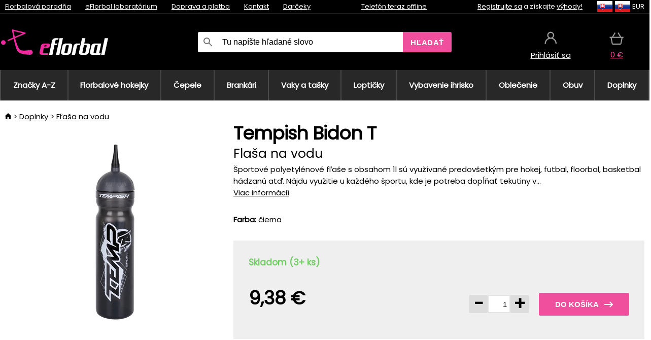

--- FILE ---
content_type: text/html;charset=UTF-8
request_url: https://www.eflorbal.sk/p/17475/flasa-tempish-bidon-1-l-so-zatkou-a-hubicou-16
body_size: 14151
content:
<!DOCTYPE html>
<html lang="sk">
<head>
<meta name="viewport" content="width=device-width, initial-scale=1.0"/>
<title class="js-fix">Tempish Bidon T Flaša na vodu | eflorbal.sk</title>
<link rel="canonical" href="https://www.eflorbal.sk/p/17475/flasa-tempish-bidon-1-l-so-zatkou-a-hubicou-16" class="js-fix"/>
<meta property="og:type" content="product" class="js-fix"/>
<meta name="description" property="og:description" content="Športové polyetylénové fľaše s obsahom 1l sú využívané predovšetkým pre hokej, futbal, floorbal, basketbal hádzanú atď. Nájdu využitie u každého športu, kde je potreba dopĺňať tekutiny v..." class="js-fix"/>
<meta property="og:image" content="https://static.necy.eu/i/g/450x450/121116.jpg" class="js-fix"/>
<meta property="og:url" content="https://www.eflorbal.sk/p/17475/flasa-tempish-bidon-1-l-so-zatkou-a-hubicou-16" class="js-fix"/>
<meta property="og:title" content="Tempish Bidon T Flaša na vodu" class="js-pre"/>
<meta property="og:site_name" content="eflorbal.sk"/>
<link rel="stylesheet" href="//static.necy.eu/css/eflorbal-8edc4f1518c245182c95c463c9003169.css"/>
<link rel="stylesheet" href="//static.necy.eu/css/style-8ae55cfd4d44dafbf9229076a70947d9.css"/>
<link rel="preload" href="//static.necy.eu/d/fonts/poppins-v24-latin_latin-ext-regular.woff2" as="font" type="font/woff2" crossorigin>
<link rel="apple-touch-icon" sizes="180x180" href="//static.necy.eu/d/favicon/eflorbal-apple-touch-icon.png">
<link rel="icon" type="image/png" sizes="32x32" href="//static.necy.eu/d/favicon/eflorbal-favicon-32x32.png">
<link rel="icon" type="image/png" sizes="16x16" href="//static.necy.eu/d/favicon/eflorbal-favicon-16x16.png">
<link rel="shortcut icon" href="//static.necy.eu/d/favicon/eflorbal-favicon.ico">
<link rel="manifest" href="//static.necy.eu/d/favicon/eflorbal-site.webmanifest">
</head>
<body class="">
<div class="position-relative">
</div>
<figure class="backdrop js-backdrop"></figure>
<div class="old-browser-warning alert js-old-browser-warning">
<div class="w-main m-0-auto">
Webový prehliadač, ktorý slúži je zastaraný a nie je podporovaný (niektoré funkcie nemusia fungovať správne). Prosíme aktualizujte si prehliadač. Viac informácií na <a href="/supported-browsers" class="alert">
odkaze tu.</a>
</div>
</div>
<form method="post" action="/googlelogin" id="goole-login-form">
<input type="hidden" name="loc-return-url" value="/p/17475/flasa-tempish-bidon-1-l-so-zatkou-a-hubicou-16">
</form>
<form method="post" action="/facebooklogin" id="facebook-login-form">
<input type="hidden" name="loc-return-url" value="/p/17475/flasa-tempish-bidon-1-l-so-zatkou-a-hubicou-16">
</form>
<form method="post" action="/forms/login?return_url=%2Fp%2F17475%2Fflasa-tempish-bidon-1-l-so-zatkou-a-hubicou-16"
class="login-dialog js-login-dialog js-dropdown">
<div>
<label class="login-label">
<span class="icon-person login-icon">
</span>
<span class="login-span-input">
<input type="email" name="email" required class="login-input" autocomplete="username"
placeholder="E-mail">
</span>
</label>
<label class="login-label">
<span class="icon-lock login-icon">
</span>
<span class="login-span-input">
<input type="password" name="password" required class="login-input" autocomplete="current-password"
placeholder="Heslo">
</span>
</label>
<button class="submit login-email login-submit login-item" type="submit" name="submit" value="login">
Prihlásiť cez e-mail</button>
<div>
<a href="/forms/forgotten-password" class="login-href forgottent-password font-accent">
Zabudli ste heslo?</a>
</div>
</div>
<div class="login-div2">
<div class="login-fb login-item js-facebook-login">
Prihlásiť cez Facebook</div>
<div class="login-gp login-item js-google-login">
Prihlásiť cez Google</div>
</div>
<div>
Vyhlasujem, že som sa oboznámil so <a href="/page/29336/ochrana-osobnych-udajov" class="underline">
zásadami spracovania osobných údajov</a>.<br>
Nemáte účet? <a href="/forms/registration-simple" class="login-href font-accent">
Zaregistrovať sa.</a>
</div>
</form><form method="post"
action="/settings/country?loc-return-url=%2Fp%2F17475%2Fflasa-tempish-bidon-1-l-so-zatkou-a-hubicou-16"
class="german-country-select js-german-country-dialog js-dropdown">
<div class="german-country-select-div">
<div class="text-black font-bold">
Vyberte si svoju krajinu</div>
<div class="settings-item-ex">
<button class="picker" type="submit" name="changeCountry" value="DE">
<span class="f32 f32DE"></span>
<span class="bold underline">Deutschland</span>
</button>
</div>
<div class="settings-item-ex">
<button class="picker" type="submit" name="changeCountry" value="AT">
<span class="f32 f32AT"></span>
<span class="bold underline">Österreich</span>
</button>
</div>
<div class="settings-item-ex">
<button class="picker" type="submit" name="changeCountry" value="CH">
<span class="f32 f32CH"></span>
<span class="bold underline">Switzerland</span>
</button>
</div>
</div>
</form><form method="post" action="/settings/currency" id="localization-form">
<input type="hidden" name="loc-return-url" value="%2Fp%2F17475%2Fflasa-tempish-bidon-1-l-so-zatkou-a-hubicou-16">
<input type="hidden" name="changeCurrency" class="js-currency-value">
</form>
<div class="mobile-header">
<div class=" mobile-header-grid-general ">
<a href="/"
style="background-image: url(//static.necy.eu/d/svg-logos/eflorbal-1.svg)"
class="mobile-logo">
</a>
<div class="search-dropdown">
<form action="/search" method="get" class="flex search-form">
<label class="overflow-hidden flex-grow">
<span class="icon-search login-icon">
</span>
<span class="login-span-input">
<input type="text" name="search" required maxlength="255"
class="search-input"
placeholder="Tu napíšte hľadané slovo"
value=""
>
</span>
</label>
<button type="submit" value="" class="head-search-button">
Hľadať</button>
</form>
</div><div class="js-loc-menu mobile-icon flex items-center justify-center">
<div class="f32-pre-header f32 f32sk"></div>
<form class="localization-menu
 js-localization-dropdown js-dropdown ">
<strong class="localization-row icon-language localization-heading">
Jazyk</strong>
<a class="localization-row" href="//www.eflorbal.cz/p/17475/lahev-tempish-bidon-1-l-se-zatkou-a-hubici-16">
<div class="icon-radio-unchecked"></div>
<span class="localization-span f32 f32cs"></span>
Čeština</a>
<a class="localization-row" href="/p/17475/flasa-tempish-bidon-1-l-so-zatkou-a-hubicou-16">
<div class=" icon-radio-checked "></div>
<span class="localization-span f32 f32sk"></span>
Slovenčina</a>
<a class="localization-row" href="//www.efloorball.net/p/17475/bottle-tempish-bidon-1-l-with-stopper-and-spout-16">
<div class="icon-radio-unchecked"></div>
<span class="localization-span f32 f32en"></span>
English</a>
<a class="localization-row" href="//www.efloorball.de/p/17475/flasche-tempish-bidon-1-l-mit-stopfen-und-auslauf-16">
<div class="icon-radio-unchecked"></div>
<span class="localization-span f32 f32de"></span>
Deutsch</a>
<strong class="localization-row icon-money localization-heading">
Mena</strong>
<div class="localization-row js-currency"
data-change-currency="EUR">
<div class=" icon-radio-checked "></div>
<span class="localization-span f32 f32EUR"></span>
Euro (EUR)</div>
<div class="localization-row js-currency"
data-change-currency="USD">
<div class="icon-radio-unchecked"></div>
<span class="localization-span f32 f32USD"></span>
Americký dolár (USD)</div>
<strong class="localization-row icon-globe-local localization-heading">
Krajina</strong>
<div class="localization-row">
<div class="icon-radio-checked"></div>
<span class="localization-span f32 f32SK"></span>
Slovensko</div>
<a class="localization-row"
href="/settings/country?loc-return-url=%2Fp%2F17475%2Fflasa-tempish-bidon-1-l-so-zatkou-a-hubicou-16">
<div class="icon-radio-unchecked"></div>
<span class="localization-span f32"></span>
Vybrať inú krajinu</a>
</form></div>
<div class="mobile-icon icon-persona  js-login ">
</div>
<a id="shopping_cart_mobile"
href="/cart-products"
class="mobile-icon icon-basket js-mobile-cart position-relative">
</a><div class="js-menu-icon mobile-icon-menu mobile-icon icon-menu">
menu</div>
</div>
</div>
<div class="head desktop-header">
<div class="head-10-border position-relative">
<div class="w-main head-10">
<div class="flex space-x-2">
<span class="head-top-link">
<a href="/blog?tag-id=32">
Florbalová poradňa</a>
</span>
<span class="head-top-link">
<a href="/blog">
eFlorbal laboratórium</a>
</span>
<span class="head-top-link">
<span class="underline cursor-pointer js-shipping-payment">
Doprava a platba</span>
</span>
<div class="header-dropdown header-shipping-payment js-shipping-payment-dropdown">
<div>
<div class="shipping-payment-dropdown w-main">
<div>
<h2 class="h2-index">
<a href="/page/20/doprava-a-platba#shipping" class="h2-index">
Doprava</a>
</h2>
Doprava pre krajinu: <a class="underline"
href="/settings/country?loc-return-url=%2Fp%2F17475%2Fflasa-tempish-bidon-1-l-so-zatkou-a-hubicou-16">
<span class="no-wrap underline text-black"><span class="ship-to-country-span f32 f32SK"></span>Slovensko</span>
</a>
<table class="m-t-30">
<thead>
<tr>
<td>
Doprava<td class="right">
Cena<td class="right">
Doprava zadarmo od</thead>
<tbody>
<tr>
<td class="font-bold text-black">
<span class="shipping-logo-span shipping-logo-span-dropdown">
<img src="//static.necy.eu/d/shipping-logos/gls-1.png"
class="shipping-logo-img shipping-logo-img-small" alt="GLS výdajné miesta"
loading="lazy">
</span>
GLS výdajné miesta<td class="right shipping-payment-dropdown-td">
<span id="shipping_68_price" class="bold">
2,17&nbsp;€</span>
<td class="right">
24,06&nbsp;€<tr>
<td class="font-bold text-black">
<span class="shipping-logo-span shipping-logo-span-dropdown">
<img src="//static.necy.eu/d/shipping-logos/sps.png"
class="shipping-logo-img shipping-logo-img-small" alt="SPS výdajné miesta"
loading="lazy">
</span>
SPS výdajné miesta<td class="right shipping-payment-dropdown-td">
<span id="shipping_55_price" class="bold">
Od 3,45&nbsp;€</span>
<td class="right">
<tr>
<td class="font-bold text-black">
<span class="shipping-logo-span shipping-logo-span-dropdown">
<img src="//static.necy.eu/d/shipping-logos/packeta.png"
class="shipping-logo-img shipping-logo-img-small" alt="Zásielkovňa"
loading="lazy">
</span>
Zásielkovňa<td class="right shipping-payment-dropdown-td">
<span id="shipping_3_price" class="bold">
Od 3,07&nbsp;€</span>
<td class="right">
<tr>
<td class="font-bold text-black">
<span class="shipping-logo-span shipping-logo-span-dropdown">
<img src="//static.necy.eu/d/shipping-logos/gls-1.png"
class="shipping-logo-img shipping-logo-img-small" alt="GLS Kuriér na adresu"
loading="lazy">
</span>
GLS Kuriér na adresu<td class="right shipping-payment-dropdown-td">
<span id="shipping_5_price" class="bold">
Od 4,25&nbsp;€</span>
<td class="right">
100,25&nbsp;€<tr>
<td class="font-bold text-black">
<span class="shipping-logo-span shipping-logo-span-dropdown">
<img src="//static.necy.eu/d/shipping-logos/sps.png"
class="shipping-logo-img shipping-logo-img-small" alt="Slovak Parcel Service"
loading="lazy">
</span>
Slovak Parcel Service<td class="right shipping-payment-dropdown-td">
<span id="shipping_6_price" class="bold">
Od 5,13&nbsp;€</span>
<td class="right">
<tr>
<td class="font-bold text-black">
<span class="shipping-logo-span shipping-logo-span-dropdown">
<img src="//static.necy.eu/d/shipping-logos/packeta.png"
class="shipping-logo-img shipping-logo-img-small" alt="Packeta home - kuriér"
loading="lazy">
</span>
Packeta home - kuriér<td class="right shipping-payment-dropdown-td">
<span id="shipping_57_price" class="bold">
Od 4,15&nbsp;€</span>
<td class="right">
80,20&nbsp;€<tr>
<td class="font-bold text-black">
<span class="shipping-logo-span shipping-logo-span-dropdown">
<img src="//static.necy.eu/d/shipping-logos/eflorbal-1.png"
class="shipping-logo-img shipping-logo-img-small" alt="Osobný odber - Uherské Hradiště"
loading="lazy">
</span>
Osobný odber - Uherské Hradiště<td class="right shipping-payment-dropdown-td">
<span id="shipping_4_price" class="bold">
1,83&nbsp;€</span>
<td class="right">
</tbody>
</table>
</div>
<div class="position-relative">
<span class="remove close-expedition-delay-info close-shipping-payment-dropdown js-close-shipping-payment-dropdown"></span>
<h2 class="h2-index">
<a href="/page/20/doprava-a-platba#payment">
Platba</a>
</h2>
Dostupné spôsoby platby sú závislé na voľbe spôsobu dopravy.<table class="header-payment-table">
<thead>
<tr>
<td>
Platba<td class="right">
Cena</thead>
<tbody>
<tr>
<td class="font-bold text-black shipping-payment-dropdown-td">
Rýchly bankový prevod s QR kódom (zálohová faktúra)<td class="right">
<span id="payment_7_price" class="bold">
0&nbsp;€</span>
<tr>
<td class="font-bold text-black shipping-payment-dropdown-td">
Dobierka<td class="right">
<span id="payment_6_price" class="bold">
1,59&nbsp;€</span>
<tr>
<td class="font-bold text-black shipping-payment-dropdown-td">
Hotově vo výdajni<td class="right">
<span id="payment_8_price" class="bold">
0&nbsp;€</span>
<tr>
<td class="font-bold text-black shipping-payment-dropdown-td">
Platobnou kartou vo výdajni<td class="right">
<span id="payment_15_price" class="bold">
0&nbsp;€</span>
<tr>
<td class="font-bold text-black shipping-payment-dropdown-td">
Platobná karta online<td class="right">
<span id="payment_18_price" class="bold">
0&nbsp;€</span>
</tbody>
</table>
</div>
</div>
</div>
</div><span class="head-top-link">
<a href="/page/28/kontakt">
Kontakt</a>
</span>
<span class="head-top-link">
<a href="/gifts">
Darčeky</a>
</span>
</div>
<div class="text-center">
<div class="inline-block">
<a href="/page/28/kontakt#contact"
class="">
Telefón teraz offline</a>
</div>
</div>
<div class="flex space-x-2 head-localization">
<span class="head-top-link">
<a href="/forms/registration-simple">
Registrujte sa</a>
 a získajte <a href="/page/35717/vernostny-program-vyhody-pre-vernych-zakaznikov">
výhody!</a>
</span>
<div class="position-relative header-localization cursor-pointer head-top-link">
<div class="f32-pre-header f32 f32SK"></div>
<div class="f32-pre-header f32 f32sk"></div>
 EUR<form class="localization-menu
 localization-menu-desktop ">
<strong class="localization-row icon-language localization-heading">
Jazyk</strong>
<a class="localization-row" href="//www.eflorbal.cz/p/17475/lahev-tempish-bidon-1-l-se-zatkou-a-hubici-16">
<div class="icon-radio-unchecked"></div>
<span class="localization-span f32 f32cs"></span>
Čeština</a>
<a class="localization-row" href="/p/17475/flasa-tempish-bidon-1-l-so-zatkou-a-hubicou-16">
<div class=" icon-radio-checked "></div>
<span class="localization-span f32 f32sk"></span>
Slovenčina</a>
<a class="localization-row" href="//www.efloorball.net/p/17475/bottle-tempish-bidon-1-l-with-stopper-and-spout-16">
<div class="icon-radio-unchecked"></div>
<span class="localization-span f32 f32en"></span>
English</a>
<a class="localization-row" href="//www.efloorball.de/p/17475/flasche-tempish-bidon-1-l-mit-stopfen-und-auslauf-16">
<div class="icon-radio-unchecked"></div>
<span class="localization-span f32 f32de"></span>
Deutsch</a>
<strong class="localization-row icon-money localization-heading">
Mena</strong>
<div class="localization-row js-currency"
data-change-currency="EUR">
<div class=" icon-radio-checked "></div>
<span class="localization-span f32 f32EUR"></span>
Euro (EUR)</div>
<div class="localization-row js-currency"
data-change-currency="USD">
<div class="icon-radio-unchecked"></div>
<span class="localization-span f32 f32USD"></span>
Americký dolár (USD)</div>
<strong class="localization-row icon-globe-local localization-heading">
Krajina</strong>
<div class="localization-row">
<div class="icon-radio-checked"></div>
<span class="localization-span f32 f32SK"></span>
Slovensko</div>
<a class="localization-row"
href="/settings/country?loc-return-url=%2Fp%2F17475%2Fflasa-tempish-bidon-1-l-so-zatkou-a-hubicou-16">
<div class="icon-radio-unchecked"></div>
<span class="localization-span f32"></span>
Vybrať inú krajinu</a>
</form></div>
</div>
</div>
</div>
<div class="head-20 m-0-auto w-main">
<a href="/"
style="background-image: url(//static.necy.eu/d/svg-logos/eflorbal-1.svg)"
class="w-full main-logo">
</a>
<form action="/search" method="get" class="w-full">
<div class="flex w-full">
<label class="flex w-full">
<span class="icon-search login-icon login-icon-desktop">
</span>
<input type="text" name="search" required maxlength="255" value=""
class="search-input search-input-desktop flex-grow"
placeholder="Tu napíšte hľadané slovo"
>
</label>
<button type="submit" value="" class="head-search-button cursor-pointer">
Hľadať</button>
</div>
</form>
<div></div>
<div class="header-account position-relative head-icon-div h-full w-full
 js-login cursor-pointer ">
<a  href="/forms/login"
class="w-full h-full flex items-center justify-center">
<div class="text-center">
<span class="inline-block cursor-pointer">
<span class="head-icon icon-persona"></span>
<br>
<span class="underline text-base">
Prihlásiť sa</span>
</span>
</div>
</a>
</div>
<div id="cart_small_box" class="head-icon-div h-full w-full cursor-pointer">
<a href="/cart-products" class="cart-href position-relative">
<span class="head-icon icon-basket"></span>
<span id="js-cart-price">0&nbsp;€</span>
</a>
</div></div>
</div>
<div class="menu-div desktop-header">
<nav class="menu-nav w-main"
style="grid-template-columns: repeat(10, auto);">
<a href="/brands" class="menu-a ">
<span>
Značky A-Z</span>
</a>
<div class="header-info cursor-pointer">
<a href="/c/443/florbalove-hokejky-florbalky"
class="menu-a ">
<span>
Florbalové hokejky</span>
</a>
<div class="header-dropdown menu-dropdown">
<div class="h-full flex w-main m-0-auto">
<div class="menu-left">
<div class="menu-grid">
<a href="/b/11403306/florbalove-palice-oxdog" class="text-black flex menu-item menu-sub underline">
<div class="text-center box-border menu-item-img">
<img src="//static.necy.eu/i/w/179203_35x35.webp"
loading="lazy"
alt="Oxdog"
width="35"
height="35"

></div>
<div class="menu-category-name">
Oxdog</div>
</a>
<a href="/b/14811141/florbalove-palice" class="text-black flex menu-item menu-sub underline">
<div class="text-center box-border menu-item-img">
<img src="//static.necy.eu/i/w/179206_35x35.webp"
loading="lazy"
alt="FLOORBEE"
width="35"
height="35"

></div>
<div class="menu-category-name">
FLOORBEE</div>
</a>
<a href="/b/589910/florbalove-palice-unihoc" class="text-black flex menu-item menu-sub underline">
<div class="text-center box-border menu-item-img">
<img src="//static.necy.eu/i/w/179199_35x35.webp"
loading="lazy"
alt="UNIHOC"
width="35"
height="35"

></div>
<div class="menu-category-name">
UNIHOC</div>
</a>
<a href="/b/655410/florbalove-hole" class="text-black flex menu-item menu-sub underline">
<div class="text-center box-border menu-item-img">
<img src="//static.necy.eu/i/w/179202_35x35.webp"
loading="lazy"
alt="ZONE"
width="35"
height="35"

></div>
<div class="menu-category-name">
ZONE</div>
</a>
<a href="/b/852000/florbalove-palice" class="text-black flex menu-item menu-sub underline">
<div class="text-center box-border menu-item-img">
<img src="//static.necy.eu/i/w/179201_35x35.webp"
loading="lazy"
alt="FAT PIPE"
width="35"
height="35"

></div>
<div class="menu-category-name">
FAT PIPE</div>
</a>
<a href="/b/786519/florbalove-palice" class="text-black flex menu-item menu-sub underline">
<div class="text-center box-border menu-item-img">
<img src="//static.necy.eu/i/w/179200_35x35.webp"
loading="lazy"
alt="SALMING"
width="35"
height="35"

></div>
<div class="menu-category-name">
SALMING</div>
</a>
<a href="/b/917546/florbalove-palice-exel" class="text-black flex menu-item menu-sub underline">
<div class="text-center box-border menu-item-img">
<img src="//static.necy.eu/i/w/179207_35x35.webp"
loading="lazy"
alt="EXEL"
width="35"
height="35"

></div>
<div class="menu-category-name">
EXEL</div>
</a>
<a href="/c/3882/vyhodne-florbalky-florbalove-hokejky-sada" class="text-black flex menu-item menu-sub underline">
<div class="text-center box-border menu-item-img">
<img src="//static.necy.eu/i/w/156097_35x35.webp"
loading="lazy"
alt="Výhodné florbalové sety"
width="35"
height="35"

></div>
<div class="menu-category-name">
Výhodné florbalové sety</div>
</a>
<a href="/c/4723/plastove-florbalky-florbalove-hokejky-sada" class="text-black flex menu-item menu-sub underline">
<div class="text-center box-border menu-item-img">
<img src="//static.necy.eu/i/w/155069_35x35.webp"
loading="lazy"
alt="Plastové florbalové sety"
width="35"
height="35"

></div>
<div class="menu-category-name">
Plastové florbalové sety</div>
</a>
<a href="/c/2318/shafty-florbalovych-palic" class="text-black flex menu-item menu-sub underline">
<div class="text-center box-border menu-item-img">
<img src="//static.necy.eu/i/w/165158_35x35.webp"
loading="lazy"
alt="Shafty"
width="35"
height="35"

></div>
<div class="menu-category-name">
Shafty</div>
</a>
<a href="/c/688/lacne-florbalove-hokejky" class="text-black flex menu-item menu-sub underline">
<div class="text-center box-border menu-item-img">
<img src="//static.necy.eu/i/w/187628_35x35.webp"
loading="lazy"
alt="Lacné florbalové hokejky"
width="35"
height="35"

></div>
<div class="menu-category-name">
Lacné florbalové hokejky</div>
</a>
<a href="/c/443/florbalove-hokejky-florbalky"
class="text-black flex menu-item menu-other">
<div>
zobraz všetko</div>
</a>
</div>
<div class="flex space-x-2 menu-foot">
<span>
<a href="/c/443/florbalove-hokejky-florbalky?ff=2"
class="text-black">
Novinky</a>
</span>
<span>
<a href="/c/443/florbalove-hokejky-florbalky?ff=5"
class="text-black">
Novo zľavnené</a>
</span>
<span>
<a href="/c/443/florbalove-hokejky-florbalky" class="text-black">
Ďalšie kategórie</a>
</span>
</div>
</div>
<div class="menu-right">
<span class="menu-best-seller">
Najpredávanejšie</span>
<a class="index-product-small product_small no-underline text-black text-center
no-hover"
data-product-id="45937"
href="/p/45937/oxdog-fusion-light-32-tq-round-nb-florbalova-palica">
<div class="position-relative">
<div class="products_image">
<img src="//static.necy.eu/i/g/170x170/201237.webp"
loading="lazy"
alt
width="170"
height="170"
class="centered_image"
></div>
<div class="more-variants">
<div class="more-size">Viac veľkostí</div>
</div>
<div class="product-small-name-line ps-name-man margin-top-10 color-black underline font-bold text-lg">
Oxdog</div>
<div class="product-small-name-line ps-name-common margin-top-5 color-black underline font-bold text-lg">
 FUSION LIGHT 32 TQ ROUND NB &#039;26&nbsp;
</div>
<div class="product-small-name-line ps-name-local text-sm">
Florbalová palica&nbsp;
</div>
<div class="color-black product-small-manufacturer">
<span class="product_variants_availability_stock text-sm">
Skladom</span>
<span class="price product-small-price">
</span>
</div>
</div>
</a></div>
</div>
</div>
</div>
<div class="header-info cursor-pointer">
<a href="/c/446/florbalove-cepele"
class="menu-a ">
<span>
Čepele</span>
</a>
<div class="header-dropdown menu-dropdown">
<div class="h-full flex w-main m-0-auto">
<div class="menu-left">
<div class="menu-grid">
</div>
<div class="flex space-x-2 menu-foot">
<span>
<a href="/c/446/florbalove-cepele?ff=2"
class="text-black">
Novinky</a>
</span>
<span>
<a href="/c/446/florbalove-cepele?ff=5"
class="text-black">
Novo zľavnené</a>
</span>
<span>
<a href="/c/446/florbalove-cepele" class="text-black">
Ďalšie kategórie</a>
</span>
</div>
</div>
<div class="menu-right">
<span class="menu-best-seller">
Najpredávanejšie</span>
<a class="index-product-small product_small no-underline text-black text-center
no-hover"
data-product-id="46118"
href="/p/46118/oxdog-highlight-carbon-mbc-cepel">
<div class="position-relative">
<div class="products_image">
<img src="//static.necy.eu/i/g/170x170/201250.webp"
loading="lazy"
alt
width="170"
height="82"
class="centered_image"
></div>
<div class="more-variants">
<div class="more-color">Viac farieb</div>
<br>
</div>
<div class="product-small-name-line ps-name-man margin-top-10 color-black underline font-bold text-lg">
Oxdog</div>
<div class="product-small-name-line ps-name-common margin-top-5 color-black underline font-bold text-lg">
 HIGHLIGHT CARBON &#039;26&nbsp;
</div>
<div class="product-small-name-line ps-name-local text-sm">
Čepeľ&nbsp;
</div>
<div class="color-black product-small-manufacturer">
<span class="product_variants_availability_stock text-sm">
Skladom</span>
<span class="price product-small-price">
</span>
</div>
</div>
</a></div>
</div>
</div>
</div>
<div class="header-info cursor-pointer">
<a href="/c/447/florbalove-brankarske-vybavenie"
class="menu-a ">
<span>
Brankári</span>
</a>
<div class="header-dropdown menu-dropdown">
<div class="h-full flex w-main m-0-auto">
<div class="menu-left">
<div class="menu-grid">
<a href="/c/794/florbalova-brankarska-maska" class="text-black flex menu-item menu-sub underline">
<div class="text-center box-border menu-item-img">
<img src="//static.necy.eu/i/w/121701_35x35.webp"
loading="lazy"
alt="Masky"
width="35"
height="35"

></div>
<div class="menu-category-name">
Masky</div>
</a>
<a href="/c/796/florbalove-brankarske-nohavice" class="text-black flex menu-item menu-sub underline">
<div class="text-center box-border menu-item-img">
<img src="//static.necy.eu/i/w/179239_35x35.webp"
loading="lazy"
alt="Nohavice"
width="35"
height="35"

></div>
<div class="menu-category-name">
Nohavice</div>
</a>
<a href="/c/798/florbalove-brankarske-dresy" class="text-black flex menu-item menu-sub underline">
<div class="text-center box-border menu-item-img">
<img src="//static.necy.eu/i/w/179217_35x35.webp"
loading="lazy"
alt="Dresy"
width="35"
height="35"

></div>
<div class="menu-category-name">
Dresy</div>
</a>
<a href="/c/800/florbalove-brankarske-vesty" class="text-black flex menu-item menu-sub underline">
<div class="text-center box-border menu-item-img">
<img src="//static.necy.eu/i/w/122793_35x35.webp"
loading="lazy"
alt="Vesty"
width="35"
height="35"

></div>
<div class="menu-category-name">
Vesty</div>
</a>
<a href="/c/805/florbalove-brankarske-chranice" class="text-black flex menu-item menu-sub underline">
<div class="text-center box-border menu-item-img">
<img src="//static.necy.eu/i/w/122795_35x35.webp"
loading="lazy"
alt="Chrániče"
width="35"
height="35"

></div>
<div class="menu-category-name">
Chrániče</div>
</a>
<a href="/c/806/florbalove-brankarske-rukavice" class="text-black flex menu-item menu-sub underline">
<div class="text-center box-border menu-item-img">
<img src="//static.necy.eu/i/w/122796_35x35.webp"
loading="lazy"
alt="Rukavice"
width="35"
height="35"

></div>
<div class="menu-category-name">
Rukavice</div>
</a>
<a href="/c/810/florbalove-brankarske-sety" class="text-black flex menu-item menu-sub underline">
<div class="text-center box-border menu-item-img">
<img src="//static.necy.eu/i/w/122798_35x35.webp"
loading="lazy"
alt="Sety"
width="35"
height="35"

></div>
<div class="menu-category-name">
Sety</div>
</a>
<a href="/c/447/florbalove-brankarske-vybavenie"
class="text-black flex menu-item menu-other">
<div>
zobraz všetko</div>
</a>
</div>
<div class="flex space-x-2 menu-foot">
<span>
<a href="/c/447/florbalove-brankarske-vybavenie?ff=2"
class="text-black">
Novinky</a>
</span>
<span>
<a href="/c/447/florbalove-brankarske-vybavenie?ff=5"
class="text-black">
Novo zľavnené</a>
</span>
<span>
<a href="/c/447/florbalove-brankarske-vybavenie" class="text-black">
Ďalšie kategórie</a>
</span>
</div>
</div>
<div class="menu-right">
<span class="menu-best-seller">
Najpredávanejšie</span>
<a class="index-product-small product_small no-underline text-black text-center
no-hover"
data-product-id="46250"
href="/p/46250/floorbee-easy-landing-4-0-chranice-kolien">
<div class="position-relative">
<div class="products_image">
<img src="//static.necy.eu/i/g/170x170/214402.webp"
loading="lazy"
alt
width="170"
height="170"
class="centered_image"
></div>
<div class="more-variants">
<div class="more-size">Viac veľkostí</div>
</div>
<div class="product-small-name-line ps-name-man margin-top-10 color-black underline font-bold text-lg">
FLOORBEE</div>
<div class="product-small-name-line ps-name-common margin-top-5 color-black underline font-bold text-lg">
 Easy Landing 4.0&nbsp;
</div>
<div class="product-small-name-line ps-name-local text-sm">
Chrániče kolien&nbsp;
</div>
<div class="color-black product-small-manufacturer">
<span class="product_variants_availability_stock text-sm">
Skladom</span>
<span class="price product-small-price">
</span>
</div>
</div>
</a></div>
</div>
</div>
</div>
<div class="header-info cursor-pointer">
<a href="/c/449/florbalove-toolbagy-vaky-a-tasky"
class="menu-a ">
<span>
Vaky a tašky</span>
</a>
<div class="header-dropdown menu-dropdown">
<div class="h-full flex w-main m-0-auto">
<div class="menu-left">
<div class="menu-grid">
<a href="/c/822/vaky-na-florbalku-stickbags" class="text-black flex menu-item menu-sub underline">
<div class="text-center box-border menu-item-img">
<img src="//static.necy.eu/i/w/122800_35x35.webp"
loading="lazy"
alt="Vaky na florbalky"
width="35"
height="35"

></div>
<div class="menu-category-name">
Vaky na florbalky</div>
</a>
<a href="/c/824/tasky-na-florbalove-lopticky" class="text-black flex menu-item menu-sub underline">
<div class="text-center box-border menu-item-img">
<img src="//static.necy.eu/i/w/122801_35x35.webp"
loading="lazy"
alt="Tašky na florbalové loptičky"
width="35"
height="35"

></div>
<div class="menu-category-name">
Tašky na florbalové loptičky</div>
</a>
<a href="/c/825/toolbag-na-florbalky-a-dalsie-vybavenie" class="text-black flex menu-item menu-sub underline">
<div class="text-center box-border menu-item-img">
<img src="//static.necy.eu/i/w/122802_35x35.webp"
loading="lazy"
alt="TOOLBAG"
width="35"
height="35"

></div>
<div class="menu-category-name">
TOOLBAG</div>
</a>
<a href="/c/827/sportove-tasky" class="text-black flex menu-item menu-sub underline">
<div class="text-center box-border menu-item-img">
<img src="//static.necy.eu/i/w/122803_35x35.webp"
loading="lazy"
alt="Športové tašky"
width="35"
height="35"

></div>
<div class="menu-category-name">
Športové tašky</div>
</a>
<a href="/c/5012/goalie-bags" class="text-black flex menu-item menu-sub underline">
<div class="text-center box-border menu-item-img">
<img src="//static.necy.eu/i/w/170960_35x35.webp"
loading="lazy"
alt="GOALIE BAGS"
width="35"
height="35"

></div>
<div class="menu-category-name">
GOALIE BAGS</div>
</a>
<a href="/c/829/sportove-batohy" class="text-black flex menu-item menu-sub underline">
<div class="text-center box-border menu-item-img">
<img src="//static.necy.eu/i/w/122804_35x35.webp"
loading="lazy"
alt="Batohy"
width="35"
height="35"

></div>
<div class="menu-category-name">
Batohy</div>
</a>
<a href="/c/831/ostatni-florbalove-tasky" class="text-black flex menu-item menu-sub underline">
<div class="text-center box-border menu-item-img">
<img src="//static.necy.eu/i/w/122805_35x35.webp"
loading="lazy"
alt="Ostatné tašky"
width="35"
height="35"

></div>
<div class="menu-category-name">
Ostatné tašky</div>
</a>
<a href="/c/449/florbalove-toolbagy-vaky-a-tasky"
class="text-black flex menu-item menu-other">
<div>
zobraz všetko</div>
</a>
</div>
<div class="flex space-x-2 menu-foot">
<span>
<a href="/c/449/florbalove-toolbagy-vaky-a-tasky?ff=2"
class="text-black">
Novinky</a>
</span>
<span>
<a href="/c/449/florbalove-toolbagy-vaky-a-tasky?ff=5"
class="text-black">
Novo zľavnené</a>
</span>
<span>
<a href="/c/449/florbalove-toolbagy-vaky-a-tasky" class="text-black">
Ďalšie kategórie</a>
</span>
</div>
</div>
<div class="menu-right">
<span class="menu-best-seller">
Najpredávanejšie</span>
<a class="index-product-small product_small no-underline text-black text-center
no-hover"
data-product-id="37549"
href="/p/37549/oxdog-ox1-stickbag-vak-na-florbalove-palice">
<div class="position-relative">
<div class="products_image">
<img src="//static.necy.eu/i/g/170x170/135918.webp"
loading="lazy"
alt
width="146"
height="170"
class="centered_image"
></div>
<div class="more-variants">
<div class="more-color">Viac farieb</div>
<br>
<div class="more-size">Viac veľkostí</div>
</div>
<div class="product-small-name-line ps-name-man margin-top-10 color-black underline font-bold text-lg">
Oxdog</div>
<div class="product-small-name-line ps-name-common margin-top-5 color-black underline font-bold text-lg">
 OX1 STICKBAG &#039;23&nbsp;
</div>
<div class="product-small-name-line ps-name-local text-sm">
Vak na florbalové palice&nbsp;
</div>
<div class="color-black product-small-manufacturer">
<span class="product_variants_availability_stock text-sm">
Skladom</span>
<span class="price product-small-price">
</span>
</div>
</div>
</a></div>
</div>
</div>
</div>
<div class="header-info cursor-pointer">
<a href="/c/452/florbalove-lopticky"
class="menu-a ">
<span>
Loptičky</span>
</a>
<div class="header-dropdown menu-dropdown">
<div class="h-full flex w-main m-0-auto">
<div class="menu-left">
<div class="menu-grid">
<a href="/c/833/biela-florbalova-lopticka" class="text-black flex menu-item menu-sub underline">
<div class="text-center box-border menu-item-img">
<img src="//static.necy.eu/i/w/122806_35x35.webp"
loading="lazy"
alt="Biele loptičky"
width="35"
height="35"

></div>
<div class="menu-category-name">
Biele loptičky</div>
</a>
<a href="/c/835/farebna-florbalova-lopticka" class="text-black flex menu-item menu-sub underline">
<div class="text-center box-border menu-item-img">
<img src="//static.necy.eu/i/w/122807_35x35.webp"
loading="lazy"
alt="Farebné loptičky"
width="35"
height="35"

></div>
<div class="menu-category-name">
Farebné loptičky</div>
</a>
<a href="/c/836/florbalova-lopticka-sada" class="text-black flex menu-item menu-sub underline">
<div class="text-center box-border menu-item-img">
<img src="//static.necy.eu/i/w/122808_35x35.webp"
loading="lazy"
alt="Sady loptičiek"
width="35"
height="35"

></div>
<div class="menu-category-name">
Sady loptičiek</div>
</a>
<a href="/c/452/florbalove-lopticky"
class="text-black flex menu-item menu-other">
<div>
zobraz všetko</div>
</a>
</div>
<div class="flex space-x-2 menu-foot">
<span>
<a href="/c/452/florbalove-lopticky?ff=2"
class="text-black">
Novinky</a>
</span>
<span>
<a href="/c/452/florbalove-lopticky?ff=5"
class="text-black">
Novo zľavnené</a>
</span>
<span>
<a href="/c/452/florbalove-lopticky" class="text-black">
Ďalšie kategórie</a>
</span>
</div>
</div>
<div class="menu-right">
<span class="menu-best-seller">
Najpredávanejšie</span>
<a class="index-product-small product_small no-underline text-black text-center
no-hover"
data-product-id="23388"
href="/p/23388/floorbee-torpedo-iff-match-florbalova-lopticka">
<div class="position-relative">
<div class="products_image">
<img src="//static.necy.eu/i/g/170x170/178627.webp"
loading="lazy"
alt
width="170"
height="167"
class="centered_image"
></div>
<div class="more-variants">
<div class="more-color">Viac farieb</div>
<br>
<div class="more-size">Viac veľkostí</div>
</div>
<div class="product-small-name-line ps-name-man margin-top-10 color-black underline font-bold text-lg">
FLOORBEE</div>
<div class="product-small-name-line ps-name-common margin-top-5 color-black underline font-bold text-lg">
 Torpedo IFF match&nbsp;
</div>
<div class="product-small-name-line ps-name-local text-sm">
Florbalova loptička&nbsp;
</div>
<div class="color-black product-small-manufacturer">
<span class="product_variants_availability_stock text-sm">
Skladom</span>
<span class="price product-small-price">
</span>
</div>
</div>
</a></div>
</div>
</div>
</div>
<div class="header-info cursor-pointer">
<a href="/c/460/vybavenie-pre-florbalove-ihrisko"
class="menu-a ">
<span>
Vybavenie ihrisko</span>
</a>
<div class="header-dropdown menu-dropdown">
<div class="h-full flex w-main m-0-auto">
<div class="menu-left">
<div class="menu-grid">
<a href="/c/889/florbalove-mantinely" class="text-black flex menu-item menu-sub underline">
<div class="text-center box-border menu-item-img">
<img src="//static.necy.eu/i/w/122809_35x35.webp"
loading="lazy"
alt="Mantinely"
width="35"
height="35"

></div>
<div class="menu-category-name">
Mantinely</div>
</a>
<a href="/c/890/siet-na-florbalovu-branku" class="text-black flex menu-item menu-sub underline">
<div class="text-center box-border menu-item-img">
<img src="//static.necy.eu/i/w/122810_35x35.webp"
loading="lazy"
alt="Siete"
width="35"
height="35"

></div>
<div class="menu-category-name">
Siete</div>
</a>
<a href="/c/4050/zastery-na-florbalovu-branku" class="text-black flex menu-item menu-sub underline">
<div class="text-center box-border menu-item-img">
<img src="//static.necy.eu/i/w/122811_35x35.webp"
loading="lazy"
alt="Florbalove zástery"
width="35"
height="35"

></div>
<div class="menu-category-name">
Florbalove zástery</div>
</a>
<a href="/c/887/florbalove-branky-na-florbal" class="text-black flex menu-item menu-sub underline">
<div class="text-center box-border menu-item-img">
<img src="//static.necy.eu/i/w/122812_35x35.webp"
loading="lazy"
alt="Branky"
width="35"
height="35"

></div>
<div class="menu-category-name">
Branky</div>
</a>
<a href="/c/3864/vonkajsie-i-vnutorne-sportovy-povrch" class="text-black flex menu-item menu-sub underline">
<div class="text-center box-border menu-item-img">
<img src="//static.necy.eu/i/w/138701_35x35.webp"
loading="lazy"
alt="Športové povrchy"
width="35"
height="35"

></div>
<div class="menu-category-name">
Športové povrchy</div>
</a>
<a href="/c/2017/florbalovy-autobrankar" class="text-black flex menu-item menu-sub underline">
<div class="text-center box-border menu-item-img">
<img src="//static.necy.eu/i/w/203649_35x35.webp"
loading="lazy"
alt="Autobrankár"
width="35"
height="35"

></div>
<div class="menu-category-name">
Autobrankár</div>
</a>
<a href="/c/3547/florbalova-branka-a-doplnky" class="text-black flex menu-item menu-sub underline">
<div class="text-center box-border menu-item-img">
<img src="//static.necy.eu/i/w/122815_35x35.webp"
loading="lazy"
alt="Príslušenstvo k bránkam"
width="35"
height="35"

></div>
<div class="menu-category-name">
Príslušenstvo k bránkam</div>
</a>
<a href="/c/460/vybavenie-pre-florbalove-ihrisko"
class="text-black flex menu-item menu-other">
<div>
zobraz všetko</div>
</a>
</div>
<div class="flex space-x-2 menu-foot">
<span>
<a href="/c/460/vybavenie-pre-florbalove-ihrisko?ff=2"
class="text-black">
Novinky</a>
</span>
<span>
<a href="/c/460/vybavenie-pre-florbalove-ihrisko?ff=5"
class="text-black">
Novo zľavnené</a>
</span>
<span>
<a href="/c/460/vybavenie-pre-florbalove-ihrisko" class="text-black">
Ďalšie kategórie</a>
</span>
</div>
</div>
<div class="menu-right">
<span class="menu-best-seller">
Najpredávanejšie</span>
<a class="index-product-small product_small no-underline text-black text-center
no-hover"
data-product-id="37061"
href="/p/37061/floorbee-runway-2-0-florbalovy-povrch-venkovny">
<div class="position-relative">
<div class="products_image">
<img src="//static.necy.eu/i/g/170x170/164224.webp"
loading="lazy"
alt
width="170"
height="170"
class="centered_image"
></div>
<div class="more-variants">
<div class="more-color">Viac farieb</div>
<br>
</div>
<div class="product-small-name-line ps-name-man margin-top-10 color-black underline font-bold text-lg">
FLOORBEE</div>
<div class="product-small-name-line ps-name-common margin-top-5 color-black underline font-bold text-lg">
 RUNWAY 2.0 25 ks&nbsp;
</div>
<div class="product-small-name-line ps-name-local text-sm">
Florbalový povrch venkovný&nbsp;
</div>
<div class="color-black product-small-manufacturer">
<span class="product_variants_availability_stock text-sm">
Skladom</span>
<span class="price product-small-price">
</span>
</div>
</div>
</a></div>
</div>
</div>
</div>
<div class="header-info cursor-pointer">
<a href="/c/454/florbalove-oblecenie"
class="menu-a ">
<span>
Oblečenie</span>
</a>
<div class="header-dropdown menu-dropdown">
<div class="h-full flex w-main m-0-auto">
<div class="menu-left">
<div class="menu-grid">
<a href="/c/849/stulpne-na-florbal" class="text-black flex menu-item menu-sub underline">
<div class="text-center box-border menu-item-img">
<img src="//static.necy.eu/i/w/126764_35x35.webp"
loading="lazy"
alt="Štucne"
width="35"
height="35"

></div>
<div class="menu-category-name">
Štucne</div>
</a>
<a href="/c/1987/florbalove-graficke-studio" class="text-black flex menu-item menu-sub underline">
<div class="text-center box-border menu-item-img">
<img src="//static.necy.eu/i/w/122819_35x35.webp"
loading="lazy"
alt="Grafické štúdio"
width="35"
height="35"

></div>
<div class="menu-category-name">
Grafické štúdio</div>
</a>
<a href="/c/853/florbalove-dresy" class="text-black flex menu-item menu-sub underline">
<div class="text-center box-border menu-item-img">
<img src="//static.necy.eu/i/w/122820_35x35.webp"
loading="lazy"
alt="Dresy"
width="35"
height="35"

></div>
<div class="menu-category-name">
Dresy</div>
</a>
<a href="/c/950/sportove-tricka-a-polokosele" class="text-black flex menu-item menu-sub underline">
<div class="text-center box-border menu-item-img">
<img src="//static.necy.eu/i/w/122821_35x35.webp"
loading="lazy"
alt="Tričká"
width="35"
height="35"

></div>
<div class="menu-category-name">
Tričká</div>
</a>
<a href="/c/956/sportove-mikiny" class="text-black flex menu-item menu-sub underline">
<div class="text-center box-border menu-item-img">
<img src="//static.necy.eu/i/w/122822_35x35.webp"
loading="lazy"
alt="Mikiny"
width="35"
height="35"

></div>
<div class="menu-category-name">
Mikiny</div>
</a>
<a href="/c/848/sportove-sortky" class="text-black flex menu-item menu-sub underline">
<div class="text-center box-border menu-item-img">
<img src="//static.necy.eu/i/w/122823_35x35.webp"
loading="lazy"
alt="Športové šortky"
width="35"
height="35"

></div>
<div class="menu-category-name">
Športové šortky</div>
</a>
<a href="/c/851/sportove-3-4-nohavice" class="text-black flex menu-item menu-sub underline">
<div class="text-center box-border menu-item-img">
<img src="//static.necy.eu/i/w/122824_35x35.webp"
loading="lazy"
alt="¾ nohavice"
width="35"
height="35"

></div>
<div class="menu-category-name">
¾ nohavice</div>
</a>
<a href="/c/3811/florbalove-sportove-sety" class="text-black flex menu-item menu-sub underline">
<div class="text-center box-border menu-item-img">
<img src="//static.necy.eu/i/w/122825_35x35.webp"
loading="lazy"
alt="Športové sety"
width="35"
height="35"

></div>
<div class="menu-category-name">
Športové sety</div>
</a>
<a href="/c/852/sportove-bundy" class="text-black flex menu-item menu-sub underline">
<div class="text-center box-border menu-item-img">
<img src="//static.necy.eu/i/w/122826_35x35.webp"
loading="lazy"
alt="Bundy"
width="35"
height="35"

></div>
<div class="menu-category-name">
Bundy</div>
</a>
<a href="/c/3525/sportove-nohavice-a-teplaky" class="text-black flex menu-item menu-sub underline">
<div class="text-center box-border menu-item-img">
<img src="//static.necy.eu/i/w/122827_35x35.webp"
loading="lazy"
alt="Nohavice a tepláky"
width="35"
height="35"

></div>
<div class="menu-category-name">
Nohavice a tepláky</div>
</a>
<a href="/c/895/ciapky-a-siltovky-pre-florbal" class="text-black flex menu-item menu-sub underline">
<div class="text-center box-border menu-item-img">
<img src="//static.necy.eu/i/w/122843_35x35.webp"
loading="lazy"
alt="Čiapky"
width="35"
height="35"

></div>
<div class="menu-category-name">
Čiapky</div>
</a>
<a href="/c/454/florbalove-oblecenie"
class="text-black flex menu-item menu-other">
<div>
zobraz všetko</div>
</a>
</div>
<div class="flex space-x-2 menu-foot">
<span>
<a href="/c/454/florbalove-oblecenie?ff=2"
class="text-black">
Novinky</a>
</span>
<span>
<a href="/c/454/florbalove-oblecenie?ff=5"
class="text-black">
Novo zľavnené</a>
</span>
<span>
<a href="/c/454/florbalove-oblecenie" class="text-black">
Ďalšie kategórie</a>
</span>
</div>
</div>
<div class="menu-right">
<span class="menu-best-seller">
Najpredávanejšie</span>
<a class="index-product-small product_small no-underline text-black text-center
no-hover"
data-product-id="35862"
href="/p/35862/necy-eddy-efloorball-profi-shorts-2-0-florbalove-sortky">
<div class="position-relative">
<div class="products_image">
<img src="//static.necy.eu/i/g/170x170/122044.webp"
loading="lazy"
alt
width="170"
height="170"
class="centered_image"
></div>
<div class="more-variants">
<div class="more-color">Viac farieb</div>
<br>
<div class="more-size">Viac veľkostí</div>
</div>
<div class="product-small-name-line ps-name-man margin-top-10 color-black underline font-bold text-lg">
Necy</div>
<div class="product-small-name-line ps-name-common margin-top-5 color-black underline font-bold text-lg">
 Eddy eFloorball Profi Shorts 2.0 &#039;21&nbsp;
</div>
<div class="product-small-name-line ps-name-local text-sm">
Florbalové šortky&nbsp;
</div>
<div class="color-black product-small-manufacturer">
<span class="product_variants_availability_stock text-sm">
Skladom</span>
<span class="price product-small-price">
</span>
</div>
</div>
</a></div>
</div>
</div>
</div>
<div class="header-info cursor-pointer">
<a href="/c/456/sportova-obuv"
class="menu-a ">
<span>
Obuv</span>
</a>
<div class="header-dropdown menu-dropdown">
<div class="h-full flex w-main m-0-auto">
<div class="menu-left">
<div class="menu-grid">
<a href="/c/3359/florbalove-topanky" class="text-black flex menu-item menu-sub underline">
<div class="text-center box-border menu-item-img">
<img src="//static.necy.eu/i/w/122832_35x35.webp"
loading="lazy"
alt="Halová obuv"
width="35"
height="35"

></div>
<div class="menu-category-name">
Halová obuv</div>
</a>
<a href="/c/873/bezecke-topanky" class="text-black flex menu-item menu-sub underline">
<div class="text-center box-border menu-item-img">
<img src="//static.necy.eu/i/w/122833_35x35.webp"
loading="lazy"
alt="Bežecká obuv"
width="35"
height="35"

></div>
<div class="menu-category-name">
Bežecká obuv</div>
</a>
<a href="/c/875/florbalove-nazouvaky" class="text-black flex menu-item menu-sub underline">
<div class="text-center box-border menu-item-img">
<img src="//static.necy.eu/i/w/122834_35x35.webp"
loading="lazy"
alt="Nazouváky"
width="35"
height="35"

></div>
<div class="menu-category-name">
Nazouváky</div>
</a>
<a href="/c/4994/ostatna-obuv" class="text-black flex menu-item menu-sub underline">
<div class="text-center box-border menu-item-img">
<img src="//static.necy.eu/i/w/132689_35x35.webp"
loading="lazy"
alt="OSTATNÁ OBUV"
width="35"
height="35"

></div>
<div class="menu-category-name">
OSTATNÁ OBUV</div>
</a>
<a href="/c/3884/sportove-vlozky-do-topanok" class="text-black flex menu-item menu-sub underline">
<div class="text-center box-border menu-item-img">
<img src="//static.necy.eu/i/w/122835_35x35.webp"
loading="lazy"
alt="Vložky do topánok"
width="35"
height="35"

></div>
<div class="menu-category-name">
Vložky do topánok</div>
</a>
<a href="/c/3937/snurky-do-topanok" class="text-black flex menu-item menu-sub underline">
<div class="text-center box-border menu-item-img">
<img src="//static.necy.eu/i/w/122836_35x35.webp"
loading="lazy"
alt="Šnúrky"
width="35"
height="35"

></div>
<div class="menu-category-name">
Šnúrky</div>
</a>
<a href="/c/5005/prislusenstvo-k-obuvi" class="text-black flex menu-item menu-sub underline">
<div class="text-center box-border menu-item-img">
<img src="//static.necy.eu/i/w/167657_35x35.webp"
loading="lazy"
alt="Príslušenstvo k obuvi"
width="35"
height="35"

></div>
<div class="menu-category-name">
Príslušenstvo k obuvi</div>
</a>
<a href="/c/456/sportova-obuv"
class="text-black flex menu-item menu-other">
<div>
zobraz všetko</div>
</a>
</div>
<div class="flex space-x-2 menu-foot">
<span>
<a href="/c/456/sportova-obuv?ff=2"
class="text-black">
Novinky</a>
</span>
<span>
<a href="/c/456/sportova-obuv?ff=5"
class="text-black">
Novo zľavnené</a>
</span>
<span>
<a href="/c/456/sportova-obuv" class="text-black">
Ďalšie kategórie</a>
</span>
</div>
</div>
<div class="menu-right">
<span class="menu-best-seller">
Najpredávanejšie</span>
<a class="index-product-small product_small no-underline text-black text-center
no-hover"
data-product-id="47623"
href="/p/47623/mizuno-wave-stealth-neo-2-u-salova-obuv">
<div class="position-relative">
<div class="products_image">
<img src="//static.necy.eu/i/g/170x170/209094.webp"
loading="lazy"
alt
width="170"
height="170"
class="centered_image"
></div>
<div class="more-variants">
<div class="more-size">Viac veľkostí</div>
</div>
<div class="product-small-name-line ps-name-man margin-top-10 color-black underline font-bold text-lg">
Mizuno</div>
<div class="product-small-name-line ps-name-common margin-top-5 color-black underline font-bold text-lg">
 WAVE STEALTH NEO 2(U) X1GA240098 &#039;26&nbsp;
</div>
<div class="product-small-name-line ps-name-local text-sm">
Sálová obuv&nbsp;
</div>
<div class="color-black product-small-manufacturer">
<span class="product_variants_availability_stock text-sm">
Skladom</span>
<span class="price product-small-price">
</span>
</div>
</div>
</a></div>
</div>
</div>
</div>
<div class="header-info cursor-pointer">
<a href="/c/464/florbalove-doplnky"
class="menu-a ">
<span>
Doplnky</span>
</a>
<div class="header-dropdown menu-dropdown">
<div class="h-full flex w-main m-0-auto">
<div class="menu-left">
<div class="menu-grid">
<a href="/c/864/florbalove-omotavky" class="text-black flex menu-item menu-sub underline">
<div class="text-center box-border menu-item-img">
<img src="//static.necy.eu/i/w/129808_35x35.webp"
loading="lazy"
alt="Omotávky"
width="35"
height="35"

></div>
<div class="menu-category-name">
Omotávky</div>
</a>
<a href="/c/934/florbalove-potitka" class="text-black flex menu-item menu-sub underline">
<div class="text-center box-border menu-item-img">
<img src="//static.necy.eu/i/w/122838_35x35.webp"
loading="lazy"
alt="Potítka"
width="35"
height="35"

></div>
<div class="menu-category-name">
Potítka</div>
</a>
<a href="/c/893/sportove-celenky-pre-florbal" class="text-black flex menu-item menu-sub underline">
<div class="text-center box-border menu-item-img">
<img src="//static.necy.eu/i/w/122839_35x35.webp"
loading="lazy"
alt="Čelenky"
width="35"
height="35"

></div>
<div class="menu-category-name">
Čelenky</div>
</a>
<a href="/c/3529/sportova-flasa-na-vodu" class="text-black flex menu-item menu-sub underline">
<div class="text-center box-border menu-item-img">
<img src="//static.necy.eu/i/w/124553_35x35.webp"
loading="lazy"
alt="Fľaša na vodu"
width="35"
height="35"

></div>
<div class="menu-category-name">
Fľaša na vodu</div>
</a>
<a href="/c/2278/florbalove-sperky" class="text-black flex menu-item menu-sub underline">
<div class="text-center box-border menu-item-img">
<img src="//static.necy.eu/i/w/122841_35x35.webp"
loading="lazy"
alt="Šperky"
width="35"
height="35"

></div>
<div class="menu-category-name">
Šperky</div>
</a>
<a href="/c/891/ochranne-okuliare-na-florbal" class="text-black flex menu-item menu-sub underline">
<div class="text-center box-border menu-item-img">
<img src="//static.necy.eu/i/w/122842_35x35.webp"
loading="lazy"
alt="Okuliare"
width="35"
height="35"

></div>
<div class="menu-category-name">
Okuliare</div>
</a>
<a href="/c/3535/kapitanska-paska-pre-florbal" class="text-black flex menu-item menu-sub underline">
<div class="text-center box-border menu-item-img">
<img src="//static.necy.eu/i/w/122844_35x35.webp"
loading="lazy"
alt="Kapitánska páska"
width="35"
height="35"

></div>
<div class="menu-category-name">
Kapitánska páska</div>
</a>
<a href="/c/5001/uteraky" class="text-black flex menu-item menu-sub underline">
<div class="text-center box-border menu-item-img">
<img src="//static.necy.eu/i/w/167774_35x35.webp"
loading="lazy"
alt="Uteráky"
width="35"
height="35"

></div>
<div class="menu-category-name">
Uteráky</div>
</a>
<a href="/c/2087/treningove-doplnky-pre-florbal" class="text-black flex menu-item menu-sub underline">
<div class="text-center box-border menu-item-img">
<img src="//static.necy.eu/i/w/122845_35x35.webp"
loading="lazy"
alt="Doplnky na trénovanie"
width="35"
height="35"

></div>
<div class="menu-category-name">
Doplnky na trénovanie</div>
</a>
<a href="/c/4280/doplnky-stravy" class="text-black flex menu-item menu-sub underline">
<div class="text-center box-border menu-item-img">
<img src="//static.necy.eu/i/w/137618_35x35.webp"
loading="lazy"
alt="Doplnky stravy"
width="35"
height="35"

></div>
<div class="menu-category-name">
Doplnky stravy</div>
</a>
<a href="/c/465/florbalove-doplnky-pre-ochranu-tela" class="text-black flex menu-item menu-sub underline">
<div class="text-center box-border menu-item-img">
<img src="//static.necy.eu/i/w/142557_35x35.webp"
loading="lazy"
alt="Ochrana tela"
width="35"
height="35"

></div>
<div class="menu-category-name">
Ochrana tela</div>
</a>
<a href="/c/464/florbalove-doplnky"
class="text-black flex menu-item menu-other">
<div>
zobraz všetko</div>
</a>
</div>
<div class="flex space-x-2 menu-foot">
<span>
<a href="/c/464/florbalove-doplnky?ff=2"
class="text-black">
Novinky</a>
</span>
<span>
<a href="/c/464/florbalove-doplnky?ff=5"
class="text-black">
Novo zľavnené</a>
</span>
<span>
<a href="/c/464/florbalove-doplnky" class="text-black">
Ďalšie kategórie</a>
</span>
</div>
</div>
<div class="menu-right">
<span class="menu-best-seller">
Najpredávanejšie</span>
<a class="index-product-small product_small no-underline text-black text-center
no-hover"
data-product-id="38626"
href="/p/38626/oxdog-supertech-2-pack-grip-omotavka">
<div class="position-relative">
<div class="products_image">
<img src="//static.necy.eu/i/g/170x170/200572.webp"
loading="lazy"
alt
width="106"
height="170"
class="centered_image"
></div>
<div class="more-variants">
<div class="more-color">Viac farieb</div>
<br>
</div>
<div class="product-small-name-line ps-name-man margin-top-10 color-black underline font-bold text-lg">
Oxdog</div>
<div class="product-small-name-line ps-name-common margin-top-5 color-black underline font-bold text-lg">
 SUPERTECH 2 PACK GRIP &#039;23&nbsp;
</div>
<div class="product-small-name-line ps-name-local text-sm">
Omotávka&nbsp;
</div>
<div class="color-black product-small-manufacturer">
<span class="product_variants_availability_stock text-sm">
Skladom</span>
<span class="price product-small-price">
</span>
</div>
</div>
</a></div>
</div>
</div>
</div>
</nav>
</div>
<div class="js-mobile-menu mobile-menu-div hidden">
<nav>
<a href="/brands" class="flex items-center no-underline mobile-menu-item menu-brands js-mm-category">
<span>
Značky A-Z</span>
</a>
<div class="cursor-pointer">
<div class="flex justify-between items-center mobile-menu-item js-mm-category">
<a href="/c/443/florbalove-hokejky-florbalky"
class="mobile-menu-item-grid">
<div>
<img src="//static.necy.eu/i/w/121878_35x35.webp"
loading="lazy"
alt="Florbalové hokejky"
width="35"
height="35"

></div>
<div>
Florbalové hokejky</div>
</a>
<span class="icon-arrow-right mobile-menu-icon js-show-subcategory">
</span>
</div>
<div class="js-mm-subcategories hidden">
<a href="/b/11403306/florbalove-palice-oxdog"
class="menu-subcategory flex justify-between items-center">
<div>
Oxdog</div>
<span class="icon-arrow-right mobile-menu-icon">
</span>
</a>
<a href="/b/14811141/florbalove-palice"
class="menu-subcategory flex justify-between items-center">
<div>
FLOORBEE</div>
<span class="icon-arrow-right mobile-menu-icon">
</span>
</a>
<a href="/b/589910/florbalove-palice-unihoc"
class="menu-subcategory flex justify-between items-center">
<div>
UNIHOC</div>
<span class="icon-arrow-right mobile-menu-icon">
</span>
</a>
<a href="/b/655410/florbalove-hole"
class="menu-subcategory flex justify-between items-center">
<div>
ZONE</div>
<span class="icon-arrow-right mobile-menu-icon">
</span>
</a>
<a href="/b/852000/florbalove-palice"
class="menu-subcategory flex justify-between items-center">
<div>
FAT PIPE</div>
<span class="icon-arrow-right mobile-menu-icon">
</span>
</a>
<a href="/b/786519/florbalove-palice"
class="menu-subcategory flex justify-between items-center">
<div>
SALMING</div>
<span class="icon-arrow-right mobile-menu-icon">
</span>
</a>
<a href="/b/917546/florbalove-palice-exel"
class="menu-subcategory flex justify-between items-center">
<div>
EXEL</div>
<span class="icon-arrow-right mobile-menu-icon">
</span>
</a>
<a href="/c/3882/vyhodne-florbalky-florbalove-hokejky-sada"
class="menu-subcategory flex justify-between items-center">
<div>
Výhodné florbalové sety</div>
<span class="icon-arrow-right mobile-menu-icon">
</span>
</a>
<a href="/c/4723/plastove-florbalky-florbalove-hokejky-sada"
class="menu-subcategory flex justify-between items-center">
<div>
Plastové florbalové sety</div>
<span class="icon-arrow-right mobile-menu-icon">
</span>
</a>
<a href="/c/2318/shafty-florbalovych-palic"
class="menu-subcategory flex justify-between items-center">
<div>
Shafty</div>
<span class="icon-arrow-right mobile-menu-icon">
</span>
</a>
<a href="/c/688/lacne-florbalove-hokejky"
class="menu-subcategory flex justify-between items-center">
<div>
Lacné florbalové hokejky</div>
<span class="icon-arrow-right mobile-menu-icon">
</span>
</a>
</div>
</div>
<div class="cursor-pointer">
<div class="flex justify-between items-center mobile-menu-item js-mm-category">
<a href="/c/446/florbalove-cepele"
class="mobile-menu-item-grid">
<div>
<img src="//static.necy.eu/i/w/121879_35x35.webp"
loading="lazy"
alt="Čepele"
width="35"
height="35"

></div>
<div>
Čepele</div>
</a>
<span class="icon-arrow-right mobile-menu-icon js-show-subcategory">
</span>
</div>
<div class="js-mm-subcategories hidden">
</div>
</div>
<div class="cursor-pointer">
<div class="flex justify-between items-center mobile-menu-item js-mm-category">
<a href="/c/447/florbalove-brankarske-vybavenie"
class="mobile-menu-item-grid">
<div>
<img src="//static.necy.eu/i/w/121880_35x35.webp"
loading="lazy"
alt="Brankári"
width="35"
height="35"

></div>
<div>
Brankári</div>
</a>
<span class="icon-arrow-right mobile-menu-icon js-show-subcategory">
</span>
</div>
<div class="js-mm-subcategories hidden">
<a href="/c/794/florbalova-brankarska-maska"
class="menu-subcategory flex justify-between items-center">
<div>
Masky</div>
<span class="icon-arrow-right mobile-menu-icon">
</span>
</a>
<a href="/c/796/florbalove-brankarske-nohavice"
class="menu-subcategory flex justify-between items-center">
<div>
Nohavice</div>
<span class="icon-arrow-right mobile-menu-icon">
</span>
</a>
<a href="/c/798/florbalove-brankarske-dresy"
class="menu-subcategory flex justify-between items-center">
<div>
Dresy</div>
<span class="icon-arrow-right mobile-menu-icon">
</span>
</a>
<a href="/c/800/florbalove-brankarske-vesty"
class="menu-subcategory flex justify-between items-center">
<div>
Vesty</div>
<span class="icon-arrow-right mobile-menu-icon">
</span>
</a>
<a href="/c/805/florbalove-brankarske-chranice"
class="menu-subcategory flex justify-between items-center">
<div>
Chrániče</div>
<span class="icon-arrow-right mobile-menu-icon">
</span>
</a>
<a href="/c/806/florbalove-brankarske-rukavice"
class="menu-subcategory flex justify-between items-center">
<div>
Rukavice</div>
<span class="icon-arrow-right mobile-menu-icon">
</span>
</a>
<a href="/c/810/florbalove-brankarske-sety"
class="menu-subcategory flex justify-between items-center">
<div>
Sety</div>
<span class="icon-arrow-right mobile-menu-icon">
</span>
</a>
</div>
</div>
<div class="cursor-pointer">
<div class="flex justify-between items-center mobile-menu-item js-mm-category">
<a href="/c/449/florbalove-toolbagy-vaky-a-tasky"
class="mobile-menu-item-grid">
<div>
<img src="//static.necy.eu/i/w/121881_35x35.webp"
loading="lazy"
alt="Vaky a tašky"
width="35"
height="35"

></div>
<div>
Vaky a tašky</div>
</a>
<span class="icon-arrow-right mobile-menu-icon js-show-subcategory">
</span>
</div>
<div class="js-mm-subcategories hidden">
<a href="/c/822/vaky-na-florbalku-stickbags"
class="menu-subcategory flex justify-between items-center">
<div>
Vaky na florbalky</div>
<span class="icon-arrow-right mobile-menu-icon">
</span>
</a>
<a href="/c/824/tasky-na-florbalove-lopticky"
class="menu-subcategory flex justify-between items-center">
<div>
Tašky na florbalové loptičky</div>
<span class="icon-arrow-right mobile-menu-icon">
</span>
</a>
<a href="/c/825/toolbag-na-florbalky-a-dalsie-vybavenie"
class="menu-subcategory flex justify-between items-center">
<div>
TOOLBAG</div>
<span class="icon-arrow-right mobile-menu-icon">
</span>
</a>
<a href="/c/827/sportove-tasky"
class="menu-subcategory flex justify-between items-center">
<div>
Športové tašky</div>
<span class="icon-arrow-right mobile-menu-icon">
</span>
</a>
<a href="/c/5012/goalie-bags"
class="menu-subcategory flex justify-between items-center">
<div>
GOALIE BAGS</div>
<span class="icon-arrow-right mobile-menu-icon">
</span>
</a>
<a href="/c/829/sportove-batohy"
class="menu-subcategory flex justify-between items-center">
<div>
Batohy</div>
<span class="icon-arrow-right mobile-menu-icon">
</span>
</a>
<a href="/c/831/ostatni-florbalove-tasky"
class="menu-subcategory flex justify-between items-center">
<div>
Ostatné tašky</div>
<span class="icon-arrow-right mobile-menu-icon">
</span>
</a>
</div>
</div>
<div class="cursor-pointer">
<div class="flex justify-between items-center mobile-menu-item js-mm-category">
<a href="/c/452/florbalove-lopticky"
class="mobile-menu-item-grid">
<div>
<img src="//static.necy.eu/i/w/121882_35x35.webp"
loading="lazy"
alt="Loptičky"
width="35"
height="35"

></div>
<div>
Loptičky</div>
</a>
<span class="icon-arrow-right mobile-menu-icon js-show-subcategory">
</span>
</div>
<div class="js-mm-subcategories hidden">
<a href="/c/833/biela-florbalova-lopticka"
class="menu-subcategory flex justify-between items-center">
<div>
Biele loptičky</div>
<span class="icon-arrow-right mobile-menu-icon">
</span>
</a>
<a href="/c/835/farebna-florbalova-lopticka"
class="menu-subcategory flex justify-between items-center">
<div>
Farebné loptičky</div>
<span class="icon-arrow-right mobile-menu-icon">
</span>
</a>
<a href="/c/836/florbalova-lopticka-sada"
class="menu-subcategory flex justify-between items-center">
<div>
Sady loptičiek</div>
<span class="icon-arrow-right mobile-menu-icon">
</span>
</a>
</div>
</div>
<div class="cursor-pointer">
<div class="flex justify-between items-center mobile-menu-item js-mm-category">
<a href="/c/460/vybavenie-pre-florbalove-ihrisko"
class="mobile-menu-item-grid">
<div>
<img src="//static.necy.eu/i/w/121883_35x35.webp"
loading="lazy"
alt="Vybavenie ihrisko"
width="35"
height="35"

></div>
<div>
Vybavenie ihrisko</div>
</a>
<span class="icon-arrow-right mobile-menu-icon js-show-subcategory">
</span>
</div>
<div class="js-mm-subcategories hidden">
<a href="/c/889/florbalove-mantinely"
class="menu-subcategory flex justify-between items-center">
<div>
Mantinely</div>
<span class="icon-arrow-right mobile-menu-icon">
</span>
</a>
<a href="/c/890/siet-na-florbalovu-branku"
class="menu-subcategory flex justify-between items-center">
<div>
Siete</div>
<span class="icon-arrow-right mobile-menu-icon">
</span>
</a>
<a href="/c/4050/zastery-na-florbalovu-branku"
class="menu-subcategory flex justify-between items-center">
<div>
Florbalove zástery</div>
<span class="icon-arrow-right mobile-menu-icon">
</span>
</a>
<a href="/c/887/florbalove-branky-na-florbal"
class="menu-subcategory flex justify-between items-center">
<div>
Branky</div>
<span class="icon-arrow-right mobile-menu-icon">
</span>
</a>
<a href="/c/3864/vonkajsie-i-vnutorne-sportovy-povrch"
class="menu-subcategory flex justify-between items-center">
<div>
Športové povrchy</div>
<span class="icon-arrow-right mobile-menu-icon">
</span>
</a>
<a href="/c/2017/florbalovy-autobrankar"
class="menu-subcategory flex justify-between items-center">
<div>
Autobrankár</div>
<span class="icon-arrow-right mobile-menu-icon">
</span>
</a>
<a href="/c/3547/florbalova-branka-a-doplnky"
class="menu-subcategory flex justify-between items-center">
<div>
Príslušenstvo k bránkam</div>
<span class="icon-arrow-right mobile-menu-icon">
</span>
</a>
</div>
</div>
<div class="cursor-pointer">
<div class="flex justify-between items-center mobile-menu-item js-mm-category">
<a href="/c/454/florbalove-oblecenie"
class="mobile-menu-item-grid">
<div>
<img src="//static.necy.eu/i/w/121884_35x35.webp"
loading="lazy"
alt="Oblečenie"
width="35"
height="35"

></div>
<div>
Oblečenie</div>
</a>
<span class="icon-arrow-right mobile-menu-icon js-show-subcategory">
</span>
</div>
<div class="js-mm-subcategories hidden">
<a href="/c/849/stulpne-na-florbal"
class="menu-subcategory flex justify-between items-center">
<div>
Štucne</div>
<span class="icon-arrow-right mobile-menu-icon">
</span>
</a>
<a href="/c/1987/florbalove-graficke-studio"
class="menu-subcategory flex justify-between items-center">
<div>
Grafické štúdio</div>
<span class="icon-arrow-right mobile-menu-icon">
</span>
</a>
<a href="/c/853/florbalove-dresy"
class="menu-subcategory flex justify-between items-center">
<div>
Dresy</div>
<span class="icon-arrow-right mobile-menu-icon">
</span>
</a>
<a href="/c/950/sportove-tricka-a-polokosele"
class="menu-subcategory flex justify-between items-center">
<div>
Tričká</div>
<span class="icon-arrow-right mobile-menu-icon">
</span>
</a>
<a href="/c/956/sportove-mikiny"
class="menu-subcategory flex justify-between items-center">
<div>
Mikiny</div>
<span class="icon-arrow-right mobile-menu-icon">
</span>
</a>
<a href="/c/848/sportove-sortky"
class="menu-subcategory flex justify-between items-center">
<div>
Športové šortky</div>
<span class="icon-arrow-right mobile-menu-icon">
</span>
</a>
<a href="/c/851/sportove-3-4-nohavice"
class="menu-subcategory flex justify-between items-center">
<div>
¾ nohavice</div>
<span class="icon-arrow-right mobile-menu-icon">
</span>
</a>
<a href="/c/3811/florbalove-sportove-sety"
class="menu-subcategory flex justify-between items-center">
<div>
Športové sety</div>
<span class="icon-arrow-right mobile-menu-icon">
</span>
</a>
<a href="/c/852/sportove-bundy"
class="menu-subcategory flex justify-between items-center">
<div>
Bundy</div>
<span class="icon-arrow-right mobile-menu-icon">
</span>
</a>
<a href="/c/3525/sportove-nohavice-a-teplaky"
class="menu-subcategory flex justify-between items-center">
<div>
Nohavice a tepláky</div>
<span class="icon-arrow-right mobile-menu-icon">
</span>
</a>
<a href="/c/895/ciapky-a-siltovky-pre-florbal"
class="menu-subcategory flex justify-between items-center">
<div>
Čiapky</div>
<span class="icon-arrow-right mobile-menu-icon">
</span>
</a>
</div>
</div>
<div class="cursor-pointer">
<div class="flex justify-between items-center mobile-menu-item js-mm-category">
<a href="/c/456/sportova-obuv"
class="mobile-menu-item-grid">
<div>
<img src="//static.necy.eu/i/w/121885_35x35.webp"
loading="lazy"
alt="Obuv"
width="35"
height="35"

></div>
<div>
Obuv</div>
</a>
<span class="icon-arrow-right mobile-menu-icon js-show-subcategory">
</span>
</div>
<div class="js-mm-subcategories hidden">
<a href="/c/3359/florbalove-topanky"
class="menu-subcategory flex justify-between items-center">
<div>
Halová obuv</div>
<span class="icon-arrow-right mobile-menu-icon">
</span>
</a>
<a href="/c/873/bezecke-topanky"
class="menu-subcategory flex justify-between items-center">
<div>
Bežecká obuv</div>
<span class="icon-arrow-right mobile-menu-icon">
</span>
</a>
<a href="/c/875/florbalove-nazouvaky"
class="menu-subcategory flex justify-between items-center">
<div>
Nazouváky</div>
<span class="icon-arrow-right mobile-menu-icon">
</span>
</a>
<a href="/c/4994/ostatna-obuv"
class="menu-subcategory flex justify-between items-center">
<div>
OSTATNÁ OBUV</div>
<span class="icon-arrow-right mobile-menu-icon">
</span>
</a>
<a href="/c/3884/sportove-vlozky-do-topanok"
class="menu-subcategory flex justify-between items-center">
<div>
Vložky do topánok</div>
<span class="icon-arrow-right mobile-menu-icon">
</span>
</a>
<a href="/c/3937/snurky-do-topanok"
class="menu-subcategory flex justify-between items-center">
<div>
Šnúrky</div>
<span class="icon-arrow-right mobile-menu-icon">
</span>
</a>
<a href="/c/5005/prislusenstvo-k-obuvi"
class="menu-subcategory flex justify-between items-center">
<div>
Príslušenstvo k obuvi</div>
<span class="icon-arrow-right mobile-menu-icon">
</span>
</a>
</div>
</div>
<div class="cursor-pointer">
<div class="flex justify-between items-center mobile-menu-item js-mm-category">
<a href="/c/464/florbalove-doplnky"
class="mobile-menu-item-grid">
<div>
<img src="//static.necy.eu/i/w/121886_35x35.webp"
loading="lazy"
alt="Doplnky"
width="35"
height="35"

></div>
<div>
Doplnky</div>
</a>
<span class="icon-arrow-right mobile-menu-icon js-show-subcategory">
</span>
</div>
<div class="js-mm-subcategories hidden">
<a href="/c/864/florbalove-omotavky"
class="menu-subcategory flex justify-between items-center">
<div>
Omotávky</div>
<span class="icon-arrow-right mobile-menu-icon">
</span>
</a>
<a href="/c/934/florbalove-potitka"
class="menu-subcategory flex justify-between items-center">
<div>
Potítka</div>
<span class="icon-arrow-right mobile-menu-icon">
</span>
</a>
<a href="/c/893/sportove-celenky-pre-florbal"
class="menu-subcategory flex justify-between items-center">
<div>
Čelenky</div>
<span class="icon-arrow-right mobile-menu-icon">
</span>
</a>
<a href="/c/3529/sportova-flasa-na-vodu"
class="menu-subcategory flex justify-between items-center">
<div>
Fľaša na vodu</div>
<span class="icon-arrow-right mobile-menu-icon">
</span>
</a>
<a href="/c/2278/florbalove-sperky"
class="menu-subcategory flex justify-between items-center">
<div>
Šperky</div>
<span class="icon-arrow-right mobile-menu-icon">
</span>
</a>
<a href="/c/891/ochranne-okuliare-na-florbal"
class="menu-subcategory flex justify-between items-center">
<div>
Okuliare</div>
<span class="icon-arrow-right mobile-menu-icon">
</span>
</a>
<a href="/c/3535/kapitanska-paska-pre-florbal"
class="menu-subcategory flex justify-between items-center">
<div>
Kapitánska páska</div>
<span class="icon-arrow-right mobile-menu-icon">
</span>
</a>
<a href="/c/5001/uteraky"
class="menu-subcategory flex justify-between items-center">
<div>
Uteráky</div>
<span class="icon-arrow-right mobile-menu-icon">
</span>
</a>
<a href="/c/2087/treningove-doplnky-pre-florbal"
class="menu-subcategory flex justify-between items-center">
<div>
Doplnky na trénovanie</div>
<span class="icon-arrow-right mobile-menu-icon">
</span>
</a>
<a href="/c/4280/doplnky-stravy"
class="menu-subcategory flex justify-between items-center">
<div>
Doplnky stravy</div>
<span class="icon-arrow-right mobile-menu-icon">
</span>
</a>
<a href="/c/465/florbalove-doplnky-pre-ochranu-tela"
class="menu-subcategory flex justify-between items-center">
<div>
Ochrana tela</div>
<span class="icon-arrow-right mobile-menu-icon">
</span>
</a>
</div>
</div>
</nav>
<div class="mobile-menu-bottom">
<div class="mobile-menu-bottom-grid">
<a href="blog?tag-id=32" class="mobile-menu-href">
Florbalová poradňa</a>
<a href="blog" class="mobile-menu-href">
eFlorbal laboratórium</a>
<a href="/page/20/doprava-a-platba" class="mobile-menu-href">
Doprava a platba</a>
<a href="/page/28/kontakt" class="mobile-menu-href">
Kontakt</a>
</div>
<div>
<div>
<div class="flex justify-between items-center js-menu-expand">
<div class="mobile-menu-href padding-none">
<div class="icon-language mobile-menu-icon"></div>
Jazyk</div>
<span class="icon-arrow-right mobile-menu-icon js-menu-arrow">
</span>
</div>
<div class="hidden js-menu-exp">
<a class="localization-row" href="//www.eflorbal.cz/p/17475/lahev-tempish-bidon-1-l-se-zatkou-a-hubici-16">
<div class="icon-radio-unchecked"></div>
<span class="localization-span f32 f32cs"></span>
Čeština</a>
<a class="localization-row" href="/p/17475/flasa-tempish-bidon-1-l-so-zatkou-a-hubicou-16">
<div class=" icon-radio-checked "></div>
<span class="localization-span f32 f32sk"></span>
Slovenčina</a>
<a class="localization-row" href="//www.efloorball.net/p/17475/bottle-tempish-bidon-1-l-with-stopper-and-spout-16">
<div class="icon-radio-unchecked"></div>
<span class="localization-span f32 f32en"></span>
English</a>
<a class="localization-row" href="//www.efloorball.de/p/17475/flasche-tempish-bidon-1-l-mit-stopfen-und-auslauf-16">
<div class="icon-radio-unchecked"></div>
<span class="localization-span f32 f32de"></span>
Deutsch</a>
</div>
</div>
<div class="menu-currency">
<div class="flex justify-between items-center js-menu-expand">
<div class="mobile-menu-href padding-none">
<div class="icon-money mobile-menu-icon"></div>
Mena</div>
<span class="icon-arrow-right mobile-menu-icon js-menu-arrow">
</span>
</div>
<div class="hidden js-menu-exp">
<div class="localization-row js-currency"
data-change-currency="EUR">
<div class=" icon-radio-checked "></div>
<span class="localization-span f32 f32EUR"></span>
Euro (EUR)</div>
<div class="localization-row js-currency"
data-change-currency="USD">
<div class="icon-radio-unchecked"></div>
<span class="localization-span f32 f32USD"></span>
Americký dolár (USD)</div>
</div>
</div>
<a class="mobile-menu-href padding-none"
href="/settings/country?loc-return-url=%2Fp%2F17475%2Fflasa-tempish-bidon-1-l-so-zatkou-a-hubicou-16">
<div class="icon-globe-local mobile-menu-icon"></div>
Krajina</a>
</div>
</div>
</div><div class="js-main-view-table-row">
<div class="w-main product-container">
<div class="product-basic-info">
<span class="category-path ">
<span>
<a class="text-black bc-first no-underline js-no-ajax" href="/">
<span class="breadcrumbs-home inline-block"></span>
</a>
</span>
<span>
<a 
data-category-id="464&amp;shop-id=2"

href="/c/464/florbalove-doplnky#heading"
class="text-black bc-middle js-open-is-category "
>
                Doplnky</a>
</span>
<span>
<a 
data-category-id="3529&amp;shop-id=2"

href="/c/3529/sportova-flasa-na-vodu#heading"
class="text-black bc-last js-open-is-category "
>
                Fľaša na vodu</a>
</span>
</span><br>
</div>
<div class="product-main-grid">
<div class="product_image justify-self-center">
<div class="product_outer position-relative">
<div class="more-variants">
</div>
<a class="colorbox_gall js-href-l"
data-rel="gallery"
href="//static.necy.eu/i/g/2000x2000/121116.webp">
<picture>
<source class="js-pic-m" media="(max-width: 450px)" srcset="//static.necy.eu/i/g/300x300/121116.webp">
<source class="js-pic-l" srcset="//static.necy.eu/i/g/450x450/121116.webp">
<img alt="Tempish Bidon T Flaša na vodu" class="js-img-l product-main-image centered_image" src="//static.necy.eu/i/g/450x450/121116.webp">
</picture>
</a>
</div>
<div class="image_carousel slider">
<div class="images-wrap slider-wrap">
<div class="slider-items">
<div class="carousel_image">
<a class="colorbox_gall" data-rel="gallery"
href="//static.necy.eu/i/g/2000x2000/34683.webp">
<img src="//static.necy.eu/i/g/60x60/34683.webp"
loading="lazy"
alt
width="60"
height="60"
class="centered_image"
></a>
</div>
</div>
</div>
<div class="image-gallery-controls clear_fix">
<div class="slider-prev">
</div>
<div class="slider-next">
</div>
</div>
<div class="image-navigation-controls-wrapper" id="product-images-control">
<div class="image-navigation-controls slider-navigation-controls clear_fix">
</div>
</div>
</div>
</div>
<div class="product-right-div-main">
<h1 class="product-name "
data-product-id="17475">
Tempish Bidon T</h1>
<span class="product-sub-header text-black">
Flaša na vodu</span>
<div>
Športové polyetylénové fľaše s obsahom 1l sú využívané predovšetkým pre hokej, futbal, floorbal, basketbal hádzanú atď. Nájdu využitie u každého športu, kde je potreba dopĺňať tekutiny v...<br>
<a href="#description" class="text-black">
Viac informácií</a>
</div>
<div class="product-attribute-container">
<div>
<span class="text-black font-bold">
Farba:</span>
čierna</div>
</div>
<div class="product-selected-box js-product-select-box">
<div class="js-selected-variant hidden" data-variant-id="114493"></div>
<span class="js-product-availability text-lg font-bold
product_variants_availability_stock">
<p class="product_variants_availability_stock mobile-td-center">
Skladom
(3+&nbsp;ks)
</p>
</span>
<span class="alert js-version-is-sellout text-lg hidden">
Posledné kusy</span>
<div class="product-selected-flex">
<div>
<div class="js-product-price product-price ">
9,38&nbsp;€</div>
<div>
<br>
<span class="hidden js-old-price-text">
Zlacnené z:&nbsp;&nbsp;</span><s class="js-old-price-value">
</s>
<div class="js-discount ">
</div>
</div>
<div class="js-product-other-info alert hidden">
Poplatok za extra hmotnosť</div>
<div class="js-product-defect alert hidden">
</div>
</div>
<div>
<div class="js-product-button-BLOCKED_SELLING js-product-button hidden">
</div>
<div class="js-product-button-ADD_TO_CART js-product-button  flex justify-between items-center">
<div class="inline-block product-pieces-div">
<div class="js-minus cart-button-wrap">
<div class="cart-button-placeholder cart-button">
-</div>
</div>
<div class="cart_change_quantity">
<input type="number"  min="1" max="50000" value="1" class="js-product-pieces pieces-value right">
</div>
<div class="js-plus cart-button-wrap">
<div class="cart-button-placeholder cart-button">
+</div>
</div>
</div>
<button type="submit" class="js-button-add-to-cart primary-button">
Do košíka<span class="right-arrow"></span>
</button>
</div>
<div class="js-product-button-WATCHDOG js-product-button hidden">
<form method="post">
<div class="js-watchdog-popup popup watchdog-popup-button line-height-45"
data-popup_width="640" data-popup_height="680"
data-popup_initjs="watchdog"
data-popup_url="/forms/watchdog"
data-popup_parameters="variant-id=114493&amp;language-prefix=">
<span class="button-caption">Strážiť dostupnosť</span>
</div>
</form>
</div>
<div class="js-product-button-WATCHED js-product-button hidden">
Dostupnosť strážená</div>
<div class="js-product-button-CAN_NOT_FLY js-product-button hidden">
Nemôže lietať</div>
<div class="js-product-button-EMPTY js-product-button hidden">
</div>
</div>
</div>
</div><div class="product-selected-flex text-gray">
<div class="product-info-right">
<div class="flex justify-between">
<div class="m-r-10">
Záruka: </div>
<div class="right">
2 roky</div>
</div>
<div class="flex justify-between">
<div class="m-r-10">
Výrobca: </div>
<div class="right">
<a href="/b/1179649/tempish" class="text-gray">
Tempish</a>
</div>
</div>
</div>
<div class="product-info-path">
<div>
<img src="//static.necy.eu/i/w/121515_170x170.webp"
loading="lazy"
alt
width="170"
height="170"

></div>
<span class="category-path ">
<span>
<a class="text-black bc-first no-underline js-no-ajax" href="/">
<span class="breadcrumbs-home inline-block"></span>
</a>
</span>
<span>
<a class="text-black bc-first js-no-ajax" href="/brands">
Značka</a>
</span>
<span>
<a 
data-manufacturer-id="18&amp;tab=5"

href="/b/1179649/tempish#heading"
class="text-black bc-middle js-open-is-manufacturer "
>
                Tempish</a>
</span>
<span>
<a 
data-sub-brand-id="1179656&amp;manufacturer-id=18"

href="/b/1179656/doplnky#heading"
class="text-black bc-last js-open-is-sub-brand "
>
                DOPLNKY</a>
</span>
</span></div>
</div>
</div>
</div>
</div><div id="product-versions-table" class="product-version-table-container">
<div class="w-main m-0-auto text-black">
<div class="flex items-center product-name-small">
Varianty Tempish Bidon T</div>
<div class="version-table-container">
<table id="table_versions" class="product-version-table sortable">
<thead>
<tr class="product-version-table-head">
<th>
<th>
Kód produktu<th>
<th class="
">
Farba<th class="left ">
Dostupnosť<th class=" right">
Cena<th>
</thead>
<tbody>
<tr class="
"
data-variant-id="114493">
<td class="center colorbox_single first-mobile-td"
data-href="//static.necy.eu/i/g/2000x2000/121116.webp">
<a>
<img src="//static.necy.eu/i/g/60x60/121116.webp"
loading="lazy"
alt
width="60"
height="60"

></a>
<td>
12400001030<td class="no-mobile">
<td class="">
čierna<td class="js-td-availability left "
data-sort_order="0">
<p class="product_variants_availability_stock mobile-td-center">
Skladom
(3+&nbsp;ks)
</p>
<td class="right js-td-version-price" data-sort_order="938">
<p class="product_variants_price">
9,38&nbsp;€</p>
<td class="center">
<form method="post">
<input type="hidden" name="version" value="114493"/>
<input type="hidden" name="submit" value="add-to-cart"/>
<input type="hidden" name="pieces" value="1"/>
<button type="submit" class="js-add-to-cart secondary-button">
Do košíka<span class="right-arrow"></span>
</button>
</form>
</tbody>
</table>
</div>
</div>
</div>
<div class="product-description-head">
<div class="w-main m-0-auto flex">
<a class="product-tab" href="#description">
Popis tovaru</a>
</div>
</div>
<div class="product-description-container">
<div class="w-main m-0-auto flex product-description-main-div">
<div class="product-description-content">
<div id="description" class="blog-page js-tab-content p-0">
<div class="flex items-center product-name-small">
Tempish Bidon T</div>
<div>
<p>Športové polyetylénové fľaše s obsahom 1l sú využívané predovšetkým pre hokej, futbal, floorbal, basketbal hádzanú atď. Nájdu využitie u každého športu, kde je potreba dopĺňať tekutiny v priebehu tréningu, súťaže, alebo všeobecne - výkonu. <br/> <br/></p> <ul> <li>Sú odolné teplote -20 ° C až 60 ° C. <br/></li> <li>Zdravá fľaša neobsahuje ftaláty, zmäkčovadlá, bisfenol A, netvoria sa v nej plesne, je bez zápachu. <br/></li> <li>Použitý materiál umožňuje ľahké uchopenie fľaše aj v silných rukaviciach, jednoduché otvorenie, ľahké a okamžité pitie. <br/></li> <li>Tieto fľaše možno alternatívne osadiť hubicou - predĺženým náustkom, uľahčujúce potrebné doplnenie tekutín počas športovej aktivity v prípade, keď je tvár chránený mriežkou. <br/></li> <li>Výhodou je ľahká údržba vďaka veľkému plniacemu otvoru, fľaše možno veľmi ľahko vymývať. <br/></li> <li>Tesniaci krúžok a zátka open / close zabraňujú nechcenému úniku nápoja. <br/></li> <li>Fľaše sú vhodné pre všetky nápoje, vrátane sýtených. <br/></li> <li>Športové fľaše spĺňajú najnovšie požiadavky na zdravotnú nezávadnosť výrobkov.</li> </ul></div>
<div>
<p><picture>
<source media="(max-width: 340px)" srcset="//static.necy.eu/i/w/129189_300x150.webp">
<source media="(max-width: 600px)" srcset="//static.necy.eu/i/w/129189_540x370.webp">
<source media="(max-width: 1000px)" srcset="//static.necy.eu/i/w/129189_940x470.webp">
<source media="(max-width: 1400px)" srcset="//static.necy.eu/i/w/129189_1340x670.webp">
<source srcset="//static.necy.eu/i/w/129189_1800x900.webp">
<img alt="" class="blog-image" src="//static.necy.eu/i/w/129189_1800x900.webp">
</picture>
</p></div>
<details>
<summary>
<h3>
Výrobca/distribútor</h3>
</summary>
<div>
TEMPISH s.r.o.<br>
bratří Wolfů 495/16<br>
779 00 Olomouc - Chválkovice<br>
Česká republika<br>
http://tempish.com<br>
prodej@tempish.cz<br>
</div>
</details>
</div>
</div>
<div class="parameter-box">
<div class="parameters-head">
Kľúčové vlastnosti</div>
<div data-tab="parameters" class="js-tab-content">
<table class="parameter-table text-base mobile-table">
<tbody>
<tr>
<td>
Sezona:<td class="right">
2019/2020<tr>
<td>
Objem fľaše:<td class="right">
1.0L</tbody>
</table>
</div>
<div class="text-white">
<div class="contact-box-container">
<span class="text-sm">
Máte otázku?</span>
<br>
<span class="text-lg text-white font-bold">
Spýtajte sa</span>
<br>
<br>
<span>
<img class="contact-photo"
src="//static.necy.eu/d/images/quick-contact-sport-m.png"
width="90" height="90"
alt="Peter Strelec Florbalový špecialista">
</span>
<br>
<span class="text-white font-bold text-lg">
Peter Strelec</span>
<br>
<span class="text-sm">
Florbalový špecialista</span>
<br>
<br>
<a href="tel:+421322220300"
class="contact-a font-bold">
<span class="phone-white"></span>
<span class="foot-contact-span">
+421 32/222 03 00</span>
</a>
<br>
<span>
V pracovné dni: 8:00-16:30</span>
<br>
<br>
<a href="mailto:info@eflorbal.sk"
class="foot-contact-a font-bold contact-mail">
<span class="envelope-white"></span>
<span class="foot-contact-span">
info@eflorbal.sk</span>
</a>
<br>
<br>
<div class="popup primary-button"
data-popup_width="640" data-popup_height="680"
data-popup_initjs="contact"
data-popup_url="/forms/contact"
data-popup_parameters="product_enquiry=true&amp;product-id=17475">
Dotaz k produktu</div>
</div></div>
</div>
</div>
</div>
<div class="w-main m-0-auto">
<h3 class="related-products-head">Zákazníci k produktu často kupujú</h3>
<div class="related-products-grid">
<a class="index-product-small product_small no-underline text-black text-center
"
data-product-id="43477"
href="/p/43477/tempish-champer-2-taska-na-kolieskach">
<div class="position-relative">
<div class="products_image">
<img src="//static.necy.eu/i/g/170x170/179959.webp"
loading="lazy"
alt
width="170"
height="170"
class="centered_image"
></div>
<div class="more-variants">
<div class="more-size">Viac veľkostí</div>
</div>
<div class="product-small-name-line ps-name-man margin-top-10 color-black underline font-bold text-lg">
Tempish</div>
<div class="product-small-name-line ps-name-common margin-top-5 color-black underline font-bold text-lg">
 CHAMPER 2 &#039;25&nbsp;
</div>
<div class="product-small-name-line ps-name-local text-sm">
Taška na kolieskach&nbsp;
</div>
<div class="color-black product-small-manufacturer">
<span class="product_variants_availability_stock text-sm">
Skladom</span>
<span class="price product-small-price">
</span>
</div>
</div>
</a><a class="index-product-small product_small no-underline text-black text-center
"
data-product-id="35167"
href="/p/35167/salming-wristband-short-2-pack-potitko">
<div class="position-relative">
<div class="products_image">
<img src="//static.necy.eu/i/g/170x170/179640.webp"
loading="lazy"
alt
width="170"
height="170"
class="centered_image"
></div>
<div class="more-variants">
<div class="more-color">Viac farieb</div>
<br>
</div>
<div class="product-small-name-line ps-name-man margin-top-10 color-black underline font-bold text-lg">
Salming</div>
<div class="product-small-name-line ps-name-common margin-top-5 color-black underline font-bold text-lg">
 Wristband Short 2-pack&nbsp;
</div>
<div class="product-small-name-line ps-name-local text-sm">
Potítko&nbsp;
</div>
<div class="color-black product-small-manufacturer">
<span class="product_variants_availability_stock text-sm">
Skladom</span>
<span class="price product-small-price">
</span>
</div>
</div>
</a><a class="index-product-small product_small no-underline text-black text-center
"
data-product-id="32812"
href="/p/32812/tempish-towie-uterak">
<div class="position-relative">
<div class="products_image">
<img src="//static.necy.eu/i/g/170x170/107494.webp"
loading="lazy"
alt
width="170"
height="170"
class="centered_image"
></div>
<div class="more-variants">
<div class="more-color">Viac farieb</div>
<br>
</div>
<div class="product-small-name-line ps-name-man margin-top-10 color-black underline font-bold text-lg">
Tempish</div>
<div class="product-small-name-line ps-name-common margin-top-5 color-black underline font-bold text-lg">
 TOWIE &#039;20&nbsp;
</div>
<div class="product-small-name-line ps-name-local text-sm">
Uterák&nbsp;
</div>
<div class="color-black product-small-manufacturer">
<span class="product_variants_availability_stock text-sm">
Skladom</span>
<span class="price product-small-price">
</span>
</div>
</div>
</a><a class="index-product-small product_small no-underline text-black text-center
"
data-product-id="33854"
href="/p/33854/blindsave-reakcna-lopticka">
<div class="position-relative">
<div class="products_image">
<img src="//static.necy.eu/i/g/170x170/148338.webp"
loading="lazy"
alt
width="170"
height="170"
class="centered_image"
></div>
<div class="more-variants">
<div class="more-color">Viac farieb</div>
<br>
</div>
<div class="product-small-name-line ps-name-man margin-top-10 color-black underline font-bold text-lg">
BlindSave</div>
<div class="product-small-name-line ps-name-common margin-top-5 color-black underline font-bold text-lg">
 Reaction Ball &#039;21&nbsp;
</div>
<div class="product-small-name-line ps-name-local text-sm">
Reakčná loptička&nbsp;
</div>
<div class="color-black product-small-manufacturer">
<span class="product_variants_availability_stock text-sm">
Skladom</span>
<span class="price product-small-price">
</span>
</div>
</div>
</a></div>
</div>
<div class="iadv-wrap w-main">
<div class="iadv-item">
<div class="iadv-img iadv-warehouse"></div>
<div class="iadv-caption">
Vlastné sklady<div class="iadv-explanation">
Skladové produkty sú pripravené k okamžitej expedícii</div>
</div>
</div>
<div class="iadv-item">
<div class="iadv-img iadv-price"></div>
<div class="iadv-caption">
Úžasne nízke ceny<div class="iadv-explanation">
Ceny pravidelne porovnávame a nastavujeme čo možno najlepšie na trhu</div>
</div>
</div>
<div class="iadv-item">
<div class="iadv-img iadv-ball"></div>
<div class="iadv-caption">
Svetovo nové produkty<div class="iadv-explanation">
Uvádzame na trh najnovšie produkty</div>
</div>
</div>
<a class="iadv-item text-black no-underline" href="/gifts">
<div class="iadv-img iadv-gift"></div>
<div class="iadv-caption">
Darčeky zadarmo<div class="iadv-explanation">
K objednávke dostanete užitočný darček</div>
</div>
</a>
</div><div id="js-cart-clone" class="cart-clone display-none-last"></div>
<div class="display-none-last">
<a href="/assets/product-1297">
product-1297</a>
</div>
<div class="move-outside">
<a href="/assets/product-758">
product-758</a>
</div>
</div> <footer class="hide-on-mobile">
<div class="newsletter-container">
<div class="newsletter-grid w-main">
<form method="post" class="newsletter-form js-newsletter-form" action="">
<input type="hidden" name="loc-return-url" value="%2Fp%2F17475%2Fflasa-tempish-bidon-1-l-so-zatkou-a-hubicou-16">
<h3 class="newsletter-title" id="newsletter">
Prihlásiť novinky e-mailom</h3>
<div class="footer-newsletter-div">
<label for="footer-newsletter-input">
<span class="envelope-gray login-icon login-icon-desktop">
</span>
</label>
<input type="email" name="email" required autocomplete="email" id="footer-newsletter-input"
class="js-newsletter-input-footer footer-newsletter-input"
placeholder="Zadajte e-mail">
<button type="submit" class="head-search-button cursor-pointer">
Prihlásiť sa</button>
</div>
</form>
<div class="footer-news">
<span class="check-pink"></span>
<p class="text-left">Získajte informácie o nových akciách a špeciálnych ponukách ako prvý</p>
</div>
<div class="footer-news">
<span class="check-pink"></span>
<p class="text-left">Florbalové rady a tipy k nezaplateni</p>
</div>
<div class="footer-news">
<span class="check-pink"></span>
<p class="text-left">Odber newslettera môžete kedykoľvek zrušiť</p>
</div>
</div>
</div>
<div class="foot-middle">
<div class="foot-middle-div w-main">
<div class="footer-column foot-first">
<div style="background-image: url(//static.necy.eu/d/svg-logos/eflorbal-1.svg)"
class="w-full main-logo-footer">
</div>
</div>
<div class="footer-column">
<div class="js-footer-head footer-head flex justify-between items-center">
<div>
Zákaznícky servis</div>
<div class="js-icon-arrow icon-arrow-down-dark footer-icon show-on-mobile">
</div>
</div>
<div class="js-column-content hide-on-mobile">
<a href="/page/20/doprava-a-platba#shipping">
Spôsoby doručenia</a><br>
<a href="/page/20/doprava-a-platba#payment">
Spôsoby platby</a><br>
<a href="/page/14/vratenie-a-reklamacia-tovaru">Vrátenie, reklamácie a výmeny</a><br>
<a href="/page/8/dane">DPH</a><br>
<a href="/page/18/spolupraca">Veľkoobchod</a><br>
<a href="/p/3443/darcekovy-poukaz-na-sportove-vybavenie">Darčekové poukazy</a>
</div>
</div>
<div class="footer-column">
<div class="js-footer-head footer-head flex justify-between items-center">
<div>
Poradňa</div>
<div class="js-icon-arrow icon-arrow-down-dark footer-icon show-on-mobile">
</div>
</div>
<div class="js-column-content hide-on-mobile">
<a href="/page/46501/napoveda#faq">Často kladené otázky</a><br>
<a href="/blog/23396/ako-vybrat-florbalovu-hokejku">Ako vybrať florbalovú hokejku</a><br>
<a href="/blog/33696/ako-vybrat-florbalovu-cepel">Ako vybrať florbalovú čepeľ</a><br>
<a href="/blog/33697/ako-vybrat-sportove-oblecenie">Ako vybrať športové oblečenie</a><br>
<a href="/blog/33698/ako-vybrat-brankarske-vybavenie">Ako vybrať brankárske vybavenie</a><br>
<a href="/blog/33695/ako-vybrat-florbalove-topanky">Ako vybrať florbalové topánky</a><br>
<a href="/page/46501/napoveda#general-steps">Ako nakupovať</a>
</div>
</div>
<div class="footer-column">
<div class="js-footer-head footer-head flex justify-between items-center">
<div>
O nás</div>
<div class="js-icon-arrow icon-arrow-down-dark footer-icon show-on-mobile">
</div>
</div>
<div class="js-column-content hide-on-mobile">
<a href="/page/28/kontakt#about-us">O firme</a><br>
<a href="/page/28/kontakt#contact">Kontakt</a><br>
<a href="/page/22/obchodne-podmienky">Obchodné podmienky</a><br>
<a href="/page/29336/ochrana-osobnych-udajov">Ochrana osobných údajov</a><br>
<a href="/page/50274/vyhlasenie-o-pristupnosti-e-shopu-shop-url">Vyhlásenie o prístupnosti</a><br>
</div>
</div>
<div class="footer-column">
<div class="js-footer-head footer-head flex justify-between items-center">
<div>
Rýchly kontakt</div>
<div class="js-icon-arrow icon-arrow-down-dark footer-icon show-on-mobile">
</div>
</div>
<div class="js-column-content hide-on-mobile flex">
<div class="footer-contact-photo">
<img src="//static.necy.eu/d/images/quick-contact-sport-sm.png"
width="60" height="60" loading="lazy"
alt="Peter StrelecFlorbalový špecialista">
</div>
<div class="leading-normal">
<div class="text-white font-bold text-base">
Peter Strelec</div>
<div class="text-sm">
Florbalový špecialista</div>
<br>
<div>
<a href="tel:+421322220300"
class="foot-contact-a font-bold">
<span class="phone-white"></span>
<span class="foot-contact-span">
+421 32/222 03 00</span>
</a>
<span>
V pracovné dni: 8:00-16:30</span>
</div>
<br>
<a href="mailto:info@eflorbal.sk"
class="foot-contact-a font-bold">
<span class="envelope-white"></span>
<span class="foot-contact-span">
info@eflorbal.sk</span>
</a>
</div>
</div>
</div>
</div>
<hr class="foot-hr w-main">
<div class="footer-bottom">
<div>
<a class="no-underline"
href="https://www.facebook.com/eflorbalsk">
<span class="icon-fb social-icon"></span>
</a>
<a class="no-underline"
href="https://www.instagram.com/eflorbal">
<span class="icon-ig social-icon"></span>
</a>
<a class="no-underline"
href="https://www.youtube.com/channel/UC6peZRK11zi4kocH0oheQkg">
<span class="icon-yt social-icon"></span>
</a>
<a class="no-underline"
href="https://twitter.com/eflorbal">
<span class="icon-tw social-icon"></span>
</a>
<a class="no-underline"
href="https://tiktok.com/@efloorball">
<span class="icon-tt social-icon"></span>
</a>
</div>
<br>
<div class="rating-container">
<a class="customer-reviews" target="_blank"
href="https://customerreviews.google.com/v/merchant?q=eflorbal.sk&c=SK&v=19&hl=sk">
<div class="rating-stars">
<img src="//static.necy.eu/d/svg/star.svg" width="15" height="15" alt="star">
<img src="//static.necy.eu/d/svg/star.svg" width="15" height="15" alt="star">
<img src="//static.necy.eu/d/svg/star.svg" width="15" height="15" alt="star">
<img src="//static.necy.eu/d/svg/star.svg" width="15" height="15" alt="star">
<img src="//static.necy.eu/d/svg/star.svg" width="15" height="15" alt="star">
</div>
Zákaznícke recenzie<img src="//static.necy.eu/d/svg/google-logo.svg" width="60" height="20" alt="google">
</a>
<a href="https://obchody.heureka.sk/eflorbal-sk/recenze/overene">
<img src="//static.necy.eu/d/images/heureka-sk.png" width="99" height="100" alt="heureka">
</a>
</div>
<br>
<div class="foot-card-grid">
<img src="//static.necy.eu/d/images/card_1.png" width="49" height="30" alt="mastercard"/>
<img src="//static.necy.eu/d/images/card_2.png" width="49" height="29" alt="meastro"/>
<img src="//static.necy.eu/d/images/card_3.png" width="63" height="22" alt="mastercard secure"/>
<img src="//static.necy.eu/d/images/card_4.png" width="62" height="20" alt="visa"/>
<img src="//static.necy.eu/d/images/card_5.png" width="60" height="27" alt="visa electron"/>
<img src="//static.necy.eu/d/images/card_6.png" width="63" height="27" alt="verified by visa"/>
<img src="//static.necy.eu/d/images/card_7.png" width="99" height="26" alt="diners club"/>
</div>
<br>
<div class="space-x-2 text-sm">
<span>
© 2010-2021 Necy s.r.o. Všetky práva vyhradené</span>
<span>
Prinášame najlepšie produkty na trhu viac ako 10 rokov.</span>
</div>
</div>
</div>
</footer>
<script>
eshopJsData = {"productVariants":[{"variantId":114493,"hasDefect":false,"hasDiscount":false,"hasDiscountPercent":false,"defectName":"","extraWeightFee":false,"availability":"Skladom (3+ ks)","isInStock":true,"showSelloutInfo":false,"price":"9,38 €","image":"/i/g/450x450/121116.webp","buttonState":"ADD_TO_CART","38":"2491074"}],"parameterIds":[],"parameterMap":{},"initSliders":true,"initProduct":true,"initColorbox":true,"initPopups":true,"productId":17475,"languageCode":"sk","imageDomain":"//static.necy.eu","initFooter":true,"initCookiesConfirmation":true};
dataLayer=[{"ecomm_pagetype":"product","ecomm_prodid":"17475-114493","ecomm_totalvalue":190.0800}];</script>
<!--[if IE]>
<script src="//ajax.googleapis.com/ajax/libs/jquery/1.12.4/jquery.min.js" integrity="sha256-ZosEbRLbNQzLpnKIkEdrPv7lOy9C27hHQ+Xp8a4MxAQ=" crossorigin="anonymous" async></script>
<![endif]--><!--[if !IE]><!-->
<script
src="//ajax.googleapis.com/ajax/libs/jquery/3.4.1/jquery.min.js"
integrity="sha256-CSXorXvZcTkaix6Yvo6HppcZGetbYMGWSFlBw8HfCJo="
crossorigin="anonymous"
async></script>
<!--<![endif]-->
<script src="//static.necy.eu/js/web-45f7868deef2bc23212d00fe12bddfff.js" crossorigin="anonymous" async></script>
<script src="/js/sorttable-90f199c3bf91acc7c34f2aa7d0894906.js"></script>
<script type="application/ld+json">[{"@context":"http://schema.org/","@type":"Product","name":"Tempish Bidon T Flaša na vodu čierna","sku":"17475-114493","gtin14":8592678112496,"mpn":"12400001030","brand":{"@type":"Brand","name":"Tempish"},"offers":{"@type":"Offer","priceCurrency":"EUR","price":9.38,"availability":"http://schema.org/InStock","itemCondition":"http://schema.org/NewCondition"}}]</script>
<script type="application/ld+json">{"@context":"https://schema.org","@type":"BreadcrumbList","itemListElement":[{"@type":"ListItem","position":1,"name":"Doplnky","item":"https://www.eflorbal.sk/c/464/florbalove-doplnky"},{"@type":"ListItem","position":2,"name":"Fľaša na vodu","item":"https://www.eflorbal.sk/c/3529/sportova-flasa-na-vodu"}]}</script>
</body>
</html>

--- FILE ---
content_type: text/javascript
request_url: https://www.eflorbal.sk/js/sorttable-90f199c3bf91acc7c34f2aa7d0894906.js
body_size: 994
content:
'use strict';(function(){function w(c){null===c.tHead&&(c.tHead=c.getElementsByTagName("thead")[0]);for(var b=c.tHead.rows[0].cells,a=0;a<b.length;a++){if(b[a].classList.contains("sorttable_numeric"))b[a].sorttable_sortfunction=x;else if(b[a].classList.contains("sorttable_alpha"))b[a].sorttable_sortfunction=y;else continue;b[a].sorttable_columnindex=a;b[a].sorttable_tbody=c.tBodies[0];b[a].addEventListener("click",z,!0)}if(1<c.tHead.rows.length)for(b=c.tHead.rows[1].cells,a=0;a<b.length;a++){var d=
b[a].children[0];if("undefined"!==typeof d&&"SELECT"===d.tagName){var f=c.tBodies[0].rows;d.sorttable_columnindex=a;d.sorttable_tbody=c.tBodies[0];d.sorttable_oldselected=d.selectedIndex;for(var l=0;l<f.length;l++)f[l].sorttable_rowvisibility=0,f[l].cells[a].sorttable_selectbox=d;d.addEventListener("change",function(e){e=e.currentTarget;var p=0===e.selectedIndex,q=0===e.sorttable_oldselected,u=0,v=0,m=e.options[e.selectedIndex].value,n=e.options[e.sorttable_oldselected].value,A=e.sorttable_columnindex,
h=e.sorttable_tbody.rows,r="availability"===e.name;r&&(m=parseInt(m,10),n=parseInt(n,10));for(var g=0;g<h.length;g++){var k=h[g].cells[A];p||(u=k.childNodes[0].nodeValue.trim()===m||r&&parseInt(t(k),10)<=m?0:1);q||(v=k.childNodes[0].nodeValue.trim()===n||r&&parseInt(t(k),10)<=n?0:1);h[g].sorttable_rowvisibility=h[g].sorttable_rowvisibility-u+v;k=document.querySelector(".js-display-sold-out-variants");k=null===k||!0!==k.getAttribute("data-are-sold-out-hidden");if(0<=h[g].sorttable_rowvisibility){if(k||
!h[g].classList.contains("js-sold-out-variant"))h[g].style.display=""}else 0!==h[g].clientHeight&&(h[g].style.display="none")}e.sorttable_oldselected=e.selectedIndex})}}}function z(c){var b=c.currentTarget;c=!1;if(b.classList.contains("sorttable_sorted")){c=!0;b.classList.remove("sorttable_sorted");var a=b.children[b.children.length-1];a.classList.remove("sort-arrow-ascending");a.classList.add("sort-arrow-descending")}else{for(var d=0;d<b.parentNode.children.length;d++)a=b.parentNode.children[d],
1===a.nodeType&&(a.classList.contains("sorttable_alpha")||a.classList.contains("sorttable_numeric"))&&(a.classList.remove("sorttable_sorted"),a=a.children[a.children.length-1],a.classList.contains("sort-arrow-ascending")?(a.classList.remove("sort-arrow-ascending"),a.classList.add("sort-arrow")):a.classList.contains("sort-arrow-descending")&&(a.classList.remove("sort-arrow-descending"),a.classList.add("sort-arrow")));b.classList.add("sorttable_sorted");a=b.children[b.children.length-1];a.classList.remove("sort-arrow");
a.classList.remove("sort-arrow-descending");a.classList.add("sort-arrow-ascending")}d=[];a=b.sorttable_columnindex;for(var f=b.sorttable_tbody.rows,l=b.sorttable_tbody,e=0;e<f.length;e++)d[e]=[t(f[e].cells[a]),f[e]];c?d.sort(function(p,q){return b.sorttable_sortfunction(p,q,!0)}):d.sort(b.sorttable_sortfunction);for(e=0;e<d.length;e++)l.appendChild(d[e][1])}function t(c){return c?null!==c.getAttribute("data-sort_order")?c.getAttribute("data-sort_order"):c.childNodes[0].nodeValue.trim():""}function x(c,
b,a){"undefined"===typeof a&&(a=!1);var d=parseFloat(c[0].replace(/[^0-9.-]/g,"")),f=parseFloat(b[0].replace(/[^0-9.-]/g,""));isNaN(d)&&(d=0);isNaN(f)&&(f=0);return 0===d-f?c[1].rowIndex-b[1].rowIndex:a?f-d:d-f}function y(c,b,a){if(c[0]===b[0])return c[1].rowIndex-b[1].rowIndex;"undefined"===typeof a&&(a=!1);return c[0]<b[0]?a?1:-1:a?-1:1}(function(){for(var c=document.getElementsByTagName("table"),b=0;b<c.length;b++)c[b].classList.contains("sortable")&&w(c[b])})()})();